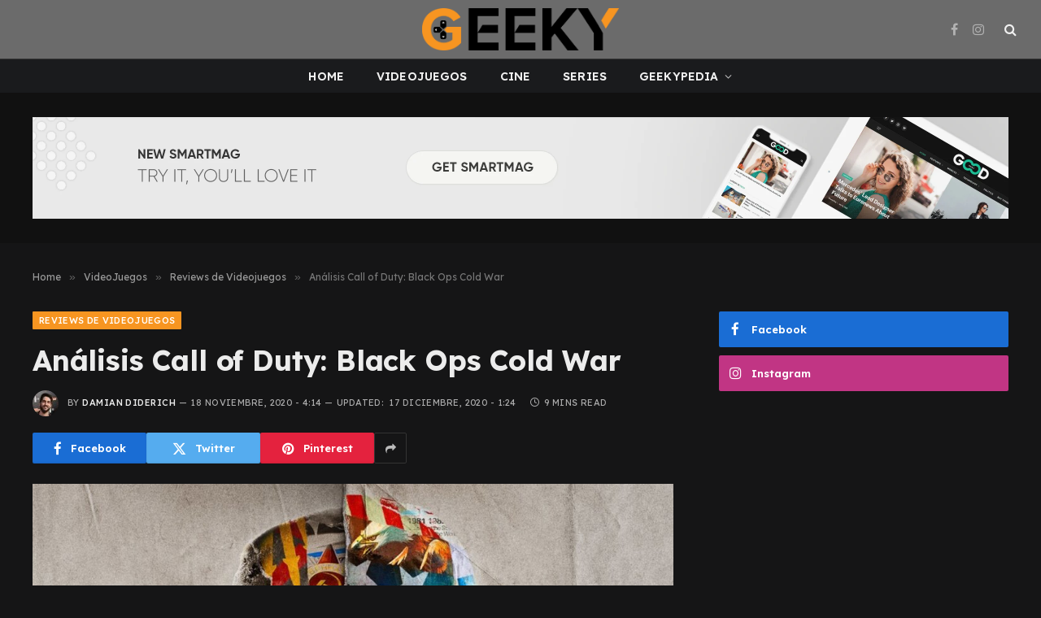

--- FILE ---
content_type: text/html; charset=UTF-8
request_url: https://geeky.com.ar/analisis-call-duty-black-ops-cold-war/
body_size: 21904
content:

<!DOCTYPE html>
<html lang="es-AR" class="s-dark site-s-dark">

<head>

	<meta charset="UTF-8" />
	<meta name="viewport" content="width=device-width, initial-scale=1" />
	<script type="5cfef87343fe0a9a79c54a57-text/javascript">
/* <![CDATA[ */
(()=>{var e={};e.g=function(){if("object"==typeof globalThis)return globalThis;try{return this||new Function("return this")()}catch(e){if("object"==typeof window)return window}}(),function({ampUrl:n,isCustomizePreview:t,isAmpDevMode:r,noampQueryVarName:o,noampQueryVarValue:s,disabledStorageKey:i,mobileUserAgents:a,regexRegex:c}){if("undefined"==typeof sessionStorage)return;const d=new RegExp(c);if(!a.some((e=>{const n=e.match(d);return!(!n||!new RegExp(n[1],n[2]).test(navigator.userAgent))||navigator.userAgent.includes(e)})))return;e.g.addEventListener("DOMContentLoaded",(()=>{const e=document.getElementById("amp-mobile-version-switcher");if(!e)return;e.hidden=!1;const n=e.querySelector("a[href]");n&&n.addEventListener("click",(()=>{sessionStorage.removeItem(i)}))}));const g=r&&["paired-browsing-non-amp","paired-browsing-amp"].includes(window.name);if(sessionStorage.getItem(i)||t||g)return;const u=new URL(location.href),m=new URL(n);m.hash=u.hash,u.searchParams.has(o)&&s===u.searchParams.get(o)?sessionStorage.setItem(i,"1"):m.href!==u.href&&(window.stop(),location.replace(m.href))}({"ampUrl":"https:\/\/geeky.com.ar\/analisis-call-duty-black-ops-cold-war\/?amp=1","noampQueryVarName":"noamp","noampQueryVarValue":"mobile","disabledStorageKey":"amp_mobile_redirect_disabled","mobileUserAgents":["Mobile","Android","Silk\/","Kindle","BlackBerry","Opera Mini","Opera Mobi"],"regexRegex":"^\\\/((?:.|\\n)+)\\\/([i]*)$","isCustomizePreview":false,"isAmpDevMode":false})})();
/* ]]> */
</script>
<meta name='robots' content='index, follow, max-image-preview:large, max-snippet:-1, max-video-preview:-1' />

	<!-- This site is optimized with the Yoast SEO plugin v23.3 - https://yoast.com/wordpress/plugins/seo/ -->
	<title>Análisis Call of Duty: Black Ops Cold War - Geeky</title><link rel="preload" as="image" imagesrcset="https://geeky.com.ar/wp-content/uploads/2020/11/Análisis-Call-of-Duty-Black-Ops-Cold-War-1024x671.jpg 1024w, https://geeky.com.ar/wp-content/uploads/2020/11/Análisis-Call-of-Duty-Black-Ops-Cold-War-300x197.jpg 300w, https://geeky.com.ar/wp-content/uploads/2020/11/Análisis-Call-of-Duty-Black-Ops-Cold-War.jpg 1600w" imagesizes="(max-width: 788px) 100vw, 788px" /><link rel="preload" as="font" href="https://geeky.com.ar/wp-content/themes/smart-mag/css/icons/fonts/ts-icons.woff2?v3.0" type="font/woff2" crossorigin="anonymous" />
	<meta name="description" content="Analizamos al detalle, apartado por apartado, todo lo que nos dejó Call of Duty: Black Ops Cold War, la nueva entrega de Treyarch." />
	<link rel="canonical" href="https://geeky.com.ar/analisis-call-duty-black-ops-cold-war/" />
	<meta property="og:locale" content="es_ES" />
	<meta property="og:type" content="article" />
	<meta property="og:title" content="Análisis Call of Duty: Black Ops Cold War - Geeky" />
	<meta property="og:description" content="Analizamos al detalle, apartado por apartado, todo lo que nos dejó Call of Duty: Black Ops Cold War, la nueva entrega de Treyarch." />
	<meta property="og:url" content="https://geeky.com.ar/analisis-call-duty-black-ops-cold-war/" />
	<meta property="og:site_name" content="Geeky" />
	<meta property="article:publisher" content="https://www.facebook.com/geekyrevista" />
	<meta property="article:published_time" content="2020-11-18T19:14:17+00:00" />
	<meta property="article:modified_time" content="2020-12-17T16:24:10+00:00" />
	<meta property="og:image" content="https://geeky.com.ar/wp-content/uploads/2020/11/Análisis-Call-of-Duty-Black-Ops-Cold-War.jpg" />
	<meta property="og:image:width" content="1600" />
	<meta property="og:image:height" content="1049" />
	<meta property="og:image:type" content="image/jpeg" />
	<meta name="author" content="Damian Diderich" />
	<meta name="twitter:card" content="summary_large_image" />
	<meta name="twitter:label1" content="Escrito por" />
	<meta name="twitter:data1" content="Damian Diderich" />
	<meta name="twitter:label2" content="Tiempo de lectura" />
	<meta name="twitter:data2" content="9 minutos" />
	<script type="application/ld+json" class="yoast-schema-graph">{"@context":"https://schema.org","@graph":[{"@type":"Article","@id":"https://geeky.com.ar/analisis-call-duty-black-ops-cold-war/#article","isPartOf":{"@id":"https://geeky.com.ar/analisis-call-duty-black-ops-cold-war/"},"author":{"name":"Damian Diderich","@id":"https://geeky.com.ar/#/schema/person/e63de33fe1c816049b0bbd2f8ca3c9a2"},"headline":"Análisis Call of Duty: Black Ops Cold War","datePublished":"2020-11-18T19:14:17+00:00","dateModified":"2020-12-17T16:24:10+00:00","mainEntityOfPage":{"@id":"https://geeky.com.ar/analisis-call-duty-black-ops-cold-war/"},"wordCount":1795,"commentCount":0,"publisher":{"@id":"https://geeky.com.ar/#organization"},"image":{"@id":"https://geeky.com.ar/analisis-call-duty-black-ops-cold-war/#primaryimage"},"thumbnailUrl":"https://geeky.com.ar/wp-content/uploads/2020/11/Análisis-Call-of-Duty-Black-Ops-Cold-War.jpg","keywords":["Activision","Call of Duty Black Ops Cold War","Raven Software","review","treyarch"],"articleSection":["Reviews de Videojuegos","VideoJuegos"],"inLanguage":"es-AR","potentialAction":[{"@type":"CommentAction","name":"Comment","target":["https://geeky.com.ar/analisis-call-duty-black-ops-cold-war/#respond"]}]},{"@type":"WebPage","@id":"https://geeky.com.ar/analisis-call-duty-black-ops-cold-war/","url":"https://geeky.com.ar/analisis-call-duty-black-ops-cold-war/","name":"Análisis Call of Duty: Black Ops Cold War - Geeky","isPartOf":{"@id":"https://geeky.com.ar/#website"},"primaryImageOfPage":{"@id":"https://geeky.com.ar/analisis-call-duty-black-ops-cold-war/#primaryimage"},"image":{"@id":"https://geeky.com.ar/analisis-call-duty-black-ops-cold-war/#primaryimage"},"thumbnailUrl":"https://geeky.com.ar/wp-content/uploads/2020/11/Análisis-Call-of-Duty-Black-Ops-Cold-War.jpg","datePublished":"2020-11-18T19:14:17+00:00","dateModified":"2020-12-17T16:24:10+00:00","description":"Analizamos al detalle, apartado por apartado, todo lo que nos dejó Call of Duty: Black Ops Cold War, la nueva entrega de Treyarch.","breadcrumb":{"@id":"https://geeky.com.ar/analisis-call-duty-black-ops-cold-war/#breadcrumb"},"inLanguage":"es-AR","potentialAction":[{"@type":"ReadAction","target":["https://geeky.com.ar/analisis-call-duty-black-ops-cold-war/"]}]},{"@type":"ImageObject","inLanguage":"es-AR","@id":"https://geeky.com.ar/analisis-call-duty-black-ops-cold-war/#primaryimage","url":"https://geeky.com.ar/wp-content/uploads/2020/11/Análisis-Call-of-Duty-Black-Ops-Cold-War.jpg","contentUrl":"https://geeky.com.ar/wp-content/uploads/2020/11/Análisis-Call-of-Duty-Black-Ops-Cold-War.jpg","width":1600,"height":1049,"caption":"Análisis Call of Duty Black Ops Cold War"},{"@type":"BreadcrumbList","@id":"https://geeky.com.ar/analisis-call-duty-black-ops-cold-war/#breadcrumb","itemListElement":[{"@type":"ListItem","position":1,"name":"Portada","item":"https://geeky.com.ar/"},{"@type":"ListItem","position":2,"name":"Análisis Call of Duty: Black Ops Cold War"}]},{"@type":"WebSite","@id":"https://geeky.com.ar/#website","url":"https://geeky.com.ar/","name":"Geeky","description":"","publisher":{"@id":"https://geeky.com.ar/#organization"},"potentialAction":[{"@type":"SearchAction","target":{"@type":"EntryPoint","urlTemplate":"https://geeky.com.ar/?s={search_term_string}"},"query-input":"required name=search_term_string"}],"inLanguage":"es-AR"},{"@type":"Organization","@id":"https://geeky.com.ar/#organization","name":"Geeky","url":"https://geeky.com.ar/","logo":{"@type":"ImageObject","inLanguage":"es-AR","@id":"https://geeky.com.ar/#/schema/logo/image/","url":"https://geeky.com.ar/wp-content/uploads/2024/09/G-ORIGINAL-150PPP-1-1.png","contentUrl":"https://geeky.com.ar/wp-content/uploads/2024/09/G-ORIGINAL-150PPP-1-1.png","width":459,"height":496,"caption":"Geeky"},"image":{"@id":"https://geeky.com.ar/#/schema/logo/image/"},"sameAs":["https://www.facebook.com/geekyrevista","https://instagram.com/geekyrevista/"]},{"@type":"Person","@id":"https://geeky.com.ar/#/schema/person/e63de33fe1c816049b0bbd2f8ca3c9a2","name":"Damian Diderich","image":{"@type":"ImageObject","inLanguage":"es-AR","@id":"https://geeky.com.ar/#/schema/person/image/","url":"https://secure.gravatar.com/avatar/7b0dcb345c7fece29abdd1ef1a88b08b?s=96&d=blank&r=r","contentUrl":"https://secure.gravatar.com/avatar/7b0dcb345c7fece29abdd1ef1a88b08b?s=96&d=blank&r=r","caption":"Damian Diderich"},"description":"Como buen geek de raza, sé que cuando muera voy a respawnear. Esta vida la uso para escribir sobre lo que amo.","url":"https://geeky.com.ar/author/damididerich/"}]}</script>
	<!-- / Yoast SEO plugin. -->


<link rel='dns-prefetch' href='//www.googletagmanager.com' />
<link rel='dns-prefetch' href='//fonts.googleapis.com' />
<link rel="alternate" type="application/rss+xml" title="Geeky &raquo; Feed" href="https://geeky.com.ar/feed/" />
<link rel="alternate" type="application/rss+xml" title="Geeky &raquo; RSS de los comentarios" href="https://geeky.com.ar/comments/feed/" />
<link rel="alternate" type="application/rss+xml" title="Geeky &raquo; Análisis Call of Duty: Black Ops Cold War RSS de los comentarios" href="https://geeky.com.ar/analisis-call-duty-black-ops-cold-war/feed/" />
<script type="5cfef87343fe0a9a79c54a57-text/javascript">
/* <![CDATA[ */
window._wpemojiSettings = {"baseUrl":"https:\/\/s.w.org\/images\/core\/emoji\/15.0.3\/72x72\/","ext":".png","svgUrl":"https:\/\/s.w.org\/images\/core\/emoji\/15.0.3\/svg\/","svgExt":".svg","source":{"concatemoji":"https:\/\/geeky.com.ar\/wp-includes\/js\/wp-emoji-release.min.js?ver=6.6.4"}};
/*! This file is auto-generated */
!function(i,n){var o,s,e;function c(e){try{var t={supportTests:e,timestamp:(new Date).valueOf()};sessionStorage.setItem(o,JSON.stringify(t))}catch(e){}}function p(e,t,n){e.clearRect(0,0,e.canvas.width,e.canvas.height),e.fillText(t,0,0);var t=new Uint32Array(e.getImageData(0,0,e.canvas.width,e.canvas.height).data),r=(e.clearRect(0,0,e.canvas.width,e.canvas.height),e.fillText(n,0,0),new Uint32Array(e.getImageData(0,0,e.canvas.width,e.canvas.height).data));return t.every(function(e,t){return e===r[t]})}function u(e,t,n){switch(t){case"flag":return n(e,"\ud83c\udff3\ufe0f\u200d\u26a7\ufe0f","\ud83c\udff3\ufe0f\u200b\u26a7\ufe0f")?!1:!n(e,"\ud83c\uddfa\ud83c\uddf3","\ud83c\uddfa\u200b\ud83c\uddf3")&&!n(e,"\ud83c\udff4\udb40\udc67\udb40\udc62\udb40\udc65\udb40\udc6e\udb40\udc67\udb40\udc7f","\ud83c\udff4\u200b\udb40\udc67\u200b\udb40\udc62\u200b\udb40\udc65\u200b\udb40\udc6e\u200b\udb40\udc67\u200b\udb40\udc7f");case"emoji":return!n(e,"\ud83d\udc26\u200d\u2b1b","\ud83d\udc26\u200b\u2b1b")}return!1}function f(e,t,n){var r="undefined"!=typeof WorkerGlobalScope&&self instanceof WorkerGlobalScope?new OffscreenCanvas(300,150):i.createElement("canvas"),a=r.getContext("2d",{willReadFrequently:!0}),o=(a.textBaseline="top",a.font="600 32px Arial",{});return e.forEach(function(e){o[e]=t(a,e,n)}),o}function t(e){var t=i.createElement("script");t.src=e,t.defer=!0,i.head.appendChild(t)}"undefined"!=typeof Promise&&(o="wpEmojiSettingsSupports",s=["flag","emoji"],n.supports={everything:!0,everythingExceptFlag:!0},e=new Promise(function(e){i.addEventListener("DOMContentLoaded",e,{once:!0})}),new Promise(function(t){var n=function(){try{var e=JSON.parse(sessionStorage.getItem(o));if("object"==typeof e&&"number"==typeof e.timestamp&&(new Date).valueOf()<e.timestamp+604800&&"object"==typeof e.supportTests)return e.supportTests}catch(e){}return null}();if(!n){if("undefined"!=typeof Worker&&"undefined"!=typeof OffscreenCanvas&&"undefined"!=typeof URL&&URL.createObjectURL&&"undefined"!=typeof Blob)try{var e="postMessage("+f.toString()+"("+[JSON.stringify(s),u.toString(),p.toString()].join(",")+"));",r=new Blob([e],{type:"text/javascript"}),a=new Worker(URL.createObjectURL(r),{name:"wpTestEmojiSupports"});return void(a.onmessage=function(e){c(n=e.data),a.terminate(),t(n)})}catch(e){}c(n=f(s,u,p))}t(n)}).then(function(e){for(var t in e)n.supports[t]=e[t],n.supports.everything=n.supports.everything&&n.supports[t],"flag"!==t&&(n.supports.everythingExceptFlag=n.supports.everythingExceptFlag&&n.supports[t]);n.supports.everythingExceptFlag=n.supports.everythingExceptFlag&&!n.supports.flag,n.DOMReady=!1,n.readyCallback=function(){n.DOMReady=!0}}).then(function(){return e}).then(function(){var e;n.supports.everything||(n.readyCallback(),(e=n.source||{}).concatemoji?t(e.concatemoji):e.wpemoji&&e.twemoji&&(t(e.twemoji),t(e.wpemoji)))}))}((window,document),window._wpemojiSettings);
/* ]]> */
</script>
<link rel='stylesheet' id='sbi_styles-css' href='https://geeky.com.ar/wp-content/plugins/instagram-feed/css/sbi-styles.min.css?ver=6.5.0' type='text/css' media='all' />
<style id='wp-emoji-styles-inline-css' type='text/css'>

	img.wp-smiley, img.emoji {
		display: inline !important;
		border: none !important;
		box-shadow: none !important;
		height: 1em !important;
		width: 1em !important;
		margin: 0 0.07em !important;
		vertical-align: -0.1em !important;
		background: none !important;
		padding: 0 !important;
	}
</style>
<link rel='stylesheet' id='wp-block-library-css' href='https://geeky.com.ar/wp-includes/css/dist/block-library/style.min.css?ver=6.6.4' type='text/css' media='all' />
<style id='classic-theme-styles-inline-css' type='text/css'>
/*! This file is auto-generated */
.wp-block-button__link{color:#fff;background-color:#32373c;border-radius:9999px;box-shadow:none;text-decoration:none;padding:calc(.667em + 2px) calc(1.333em + 2px);font-size:1.125em}.wp-block-file__button{background:#32373c;color:#fff;text-decoration:none}
</style>
<style id='global-styles-inline-css' type='text/css'>
:root{--wp--preset--aspect-ratio--square: 1;--wp--preset--aspect-ratio--4-3: 4/3;--wp--preset--aspect-ratio--3-4: 3/4;--wp--preset--aspect-ratio--3-2: 3/2;--wp--preset--aspect-ratio--2-3: 2/3;--wp--preset--aspect-ratio--16-9: 16/9;--wp--preset--aspect-ratio--9-16: 9/16;--wp--preset--color--black: #000000;--wp--preset--color--cyan-bluish-gray: #abb8c3;--wp--preset--color--white: #ffffff;--wp--preset--color--pale-pink: #f78da7;--wp--preset--color--vivid-red: #cf2e2e;--wp--preset--color--luminous-vivid-orange: #ff6900;--wp--preset--color--luminous-vivid-amber: #fcb900;--wp--preset--color--light-green-cyan: #7bdcb5;--wp--preset--color--vivid-green-cyan: #00d084;--wp--preset--color--pale-cyan-blue: #8ed1fc;--wp--preset--color--vivid-cyan-blue: #0693e3;--wp--preset--color--vivid-purple: #9b51e0;--wp--preset--gradient--vivid-cyan-blue-to-vivid-purple: linear-gradient(135deg,rgba(6,147,227,1) 0%,rgb(155,81,224) 100%);--wp--preset--gradient--light-green-cyan-to-vivid-green-cyan: linear-gradient(135deg,rgb(122,220,180) 0%,rgb(0,208,130) 100%);--wp--preset--gradient--luminous-vivid-amber-to-luminous-vivid-orange: linear-gradient(135deg,rgba(252,185,0,1) 0%,rgba(255,105,0,1) 100%);--wp--preset--gradient--luminous-vivid-orange-to-vivid-red: linear-gradient(135deg,rgba(255,105,0,1) 0%,rgb(207,46,46) 100%);--wp--preset--gradient--very-light-gray-to-cyan-bluish-gray: linear-gradient(135deg,rgb(238,238,238) 0%,rgb(169,184,195) 100%);--wp--preset--gradient--cool-to-warm-spectrum: linear-gradient(135deg,rgb(74,234,220) 0%,rgb(151,120,209) 20%,rgb(207,42,186) 40%,rgb(238,44,130) 60%,rgb(251,105,98) 80%,rgb(254,248,76) 100%);--wp--preset--gradient--blush-light-purple: linear-gradient(135deg,rgb(255,206,236) 0%,rgb(152,150,240) 100%);--wp--preset--gradient--blush-bordeaux: linear-gradient(135deg,rgb(254,205,165) 0%,rgb(254,45,45) 50%,rgb(107,0,62) 100%);--wp--preset--gradient--luminous-dusk: linear-gradient(135deg,rgb(255,203,112) 0%,rgb(199,81,192) 50%,rgb(65,88,208) 100%);--wp--preset--gradient--pale-ocean: linear-gradient(135deg,rgb(255,245,203) 0%,rgb(182,227,212) 50%,rgb(51,167,181) 100%);--wp--preset--gradient--electric-grass: linear-gradient(135deg,rgb(202,248,128) 0%,rgb(113,206,126) 100%);--wp--preset--gradient--midnight: linear-gradient(135deg,rgb(2,3,129) 0%,rgb(40,116,252) 100%);--wp--preset--font-size--small: 13px;--wp--preset--font-size--medium: 20px;--wp--preset--font-size--large: 36px;--wp--preset--font-size--x-large: 42px;--wp--preset--spacing--20: 0.44rem;--wp--preset--spacing--30: 0.67rem;--wp--preset--spacing--40: 1rem;--wp--preset--spacing--50: 1.5rem;--wp--preset--spacing--60: 2.25rem;--wp--preset--spacing--70: 3.38rem;--wp--preset--spacing--80: 5.06rem;--wp--preset--shadow--natural: 6px 6px 9px rgba(0, 0, 0, 0.2);--wp--preset--shadow--deep: 12px 12px 50px rgba(0, 0, 0, 0.4);--wp--preset--shadow--sharp: 6px 6px 0px rgba(0, 0, 0, 0.2);--wp--preset--shadow--outlined: 6px 6px 0px -3px rgba(255, 255, 255, 1), 6px 6px rgba(0, 0, 0, 1);--wp--preset--shadow--crisp: 6px 6px 0px rgba(0, 0, 0, 1);}:where(.is-layout-flex){gap: 0.5em;}:where(.is-layout-grid){gap: 0.5em;}body .is-layout-flex{display: flex;}.is-layout-flex{flex-wrap: wrap;align-items: center;}.is-layout-flex > :is(*, div){margin: 0;}body .is-layout-grid{display: grid;}.is-layout-grid > :is(*, div){margin: 0;}:where(.wp-block-columns.is-layout-flex){gap: 2em;}:where(.wp-block-columns.is-layout-grid){gap: 2em;}:where(.wp-block-post-template.is-layout-flex){gap: 1.25em;}:where(.wp-block-post-template.is-layout-grid){gap: 1.25em;}.has-black-color{color: var(--wp--preset--color--black) !important;}.has-cyan-bluish-gray-color{color: var(--wp--preset--color--cyan-bluish-gray) !important;}.has-white-color{color: var(--wp--preset--color--white) !important;}.has-pale-pink-color{color: var(--wp--preset--color--pale-pink) !important;}.has-vivid-red-color{color: var(--wp--preset--color--vivid-red) !important;}.has-luminous-vivid-orange-color{color: var(--wp--preset--color--luminous-vivid-orange) !important;}.has-luminous-vivid-amber-color{color: var(--wp--preset--color--luminous-vivid-amber) !important;}.has-light-green-cyan-color{color: var(--wp--preset--color--light-green-cyan) !important;}.has-vivid-green-cyan-color{color: var(--wp--preset--color--vivid-green-cyan) !important;}.has-pale-cyan-blue-color{color: var(--wp--preset--color--pale-cyan-blue) !important;}.has-vivid-cyan-blue-color{color: var(--wp--preset--color--vivid-cyan-blue) !important;}.has-vivid-purple-color{color: var(--wp--preset--color--vivid-purple) !important;}.has-black-background-color{background-color: var(--wp--preset--color--black) !important;}.has-cyan-bluish-gray-background-color{background-color: var(--wp--preset--color--cyan-bluish-gray) !important;}.has-white-background-color{background-color: var(--wp--preset--color--white) !important;}.has-pale-pink-background-color{background-color: var(--wp--preset--color--pale-pink) !important;}.has-vivid-red-background-color{background-color: var(--wp--preset--color--vivid-red) !important;}.has-luminous-vivid-orange-background-color{background-color: var(--wp--preset--color--luminous-vivid-orange) !important;}.has-luminous-vivid-amber-background-color{background-color: var(--wp--preset--color--luminous-vivid-amber) !important;}.has-light-green-cyan-background-color{background-color: var(--wp--preset--color--light-green-cyan) !important;}.has-vivid-green-cyan-background-color{background-color: var(--wp--preset--color--vivid-green-cyan) !important;}.has-pale-cyan-blue-background-color{background-color: var(--wp--preset--color--pale-cyan-blue) !important;}.has-vivid-cyan-blue-background-color{background-color: var(--wp--preset--color--vivid-cyan-blue) !important;}.has-vivid-purple-background-color{background-color: var(--wp--preset--color--vivid-purple) !important;}.has-black-border-color{border-color: var(--wp--preset--color--black) !important;}.has-cyan-bluish-gray-border-color{border-color: var(--wp--preset--color--cyan-bluish-gray) !important;}.has-white-border-color{border-color: var(--wp--preset--color--white) !important;}.has-pale-pink-border-color{border-color: var(--wp--preset--color--pale-pink) !important;}.has-vivid-red-border-color{border-color: var(--wp--preset--color--vivid-red) !important;}.has-luminous-vivid-orange-border-color{border-color: var(--wp--preset--color--luminous-vivid-orange) !important;}.has-luminous-vivid-amber-border-color{border-color: var(--wp--preset--color--luminous-vivid-amber) !important;}.has-light-green-cyan-border-color{border-color: var(--wp--preset--color--light-green-cyan) !important;}.has-vivid-green-cyan-border-color{border-color: var(--wp--preset--color--vivid-green-cyan) !important;}.has-pale-cyan-blue-border-color{border-color: var(--wp--preset--color--pale-cyan-blue) !important;}.has-vivid-cyan-blue-border-color{border-color: var(--wp--preset--color--vivid-cyan-blue) !important;}.has-vivid-purple-border-color{border-color: var(--wp--preset--color--vivid-purple) !important;}.has-vivid-cyan-blue-to-vivid-purple-gradient-background{background: var(--wp--preset--gradient--vivid-cyan-blue-to-vivid-purple) !important;}.has-light-green-cyan-to-vivid-green-cyan-gradient-background{background: var(--wp--preset--gradient--light-green-cyan-to-vivid-green-cyan) !important;}.has-luminous-vivid-amber-to-luminous-vivid-orange-gradient-background{background: var(--wp--preset--gradient--luminous-vivid-amber-to-luminous-vivid-orange) !important;}.has-luminous-vivid-orange-to-vivid-red-gradient-background{background: var(--wp--preset--gradient--luminous-vivid-orange-to-vivid-red) !important;}.has-very-light-gray-to-cyan-bluish-gray-gradient-background{background: var(--wp--preset--gradient--very-light-gray-to-cyan-bluish-gray) !important;}.has-cool-to-warm-spectrum-gradient-background{background: var(--wp--preset--gradient--cool-to-warm-spectrum) !important;}.has-blush-light-purple-gradient-background{background: var(--wp--preset--gradient--blush-light-purple) !important;}.has-blush-bordeaux-gradient-background{background: var(--wp--preset--gradient--blush-bordeaux) !important;}.has-luminous-dusk-gradient-background{background: var(--wp--preset--gradient--luminous-dusk) !important;}.has-pale-ocean-gradient-background{background: var(--wp--preset--gradient--pale-ocean) !important;}.has-electric-grass-gradient-background{background: var(--wp--preset--gradient--electric-grass) !important;}.has-midnight-gradient-background{background: var(--wp--preset--gradient--midnight) !important;}.has-small-font-size{font-size: var(--wp--preset--font-size--small) !important;}.has-medium-font-size{font-size: var(--wp--preset--font-size--medium) !important;}.has-large-font-size{font-size: var(--wp--preset--font-size--large) !important;}.has-x-large-font-size{font-size: var(--wp--preset--font-size--x-large) !important;}
:where(.wp-block-post-template.is-layout-flex){gap: 1.25em;}:where(.wp-block-post-template.is-layout-grid){gap: 1.25em;}
:where(.wp-block-columns.is-layout-flex){gap: 2em;}:where(.wp-block-columns.is-layout-grid){gap: 2em;}
:root :where(.wp-block-pullquote){font-size: 1.5em;line-height: 1.6;}
</style>
<link rel='stylesheet' id='bsearch-style-css' href='https://geeky.com.ar/wp-content/plugins/better-search/includes/css/bsearch-styles.min.css?ver=3.3.0' type='text/css' media='all' />
<style id='bsearch-custom-style-inline-css' type='text/css'>

#bsearchform { margin: 20px; padding: 20px; }
#heatmap { margin: 20px; padding: 20px; border: 1px dashed #ccc }
.bsearch_results_page { max-width:90%; margin: 20px; padding: 20px; }
.bsearch_footer { text-align: center; }
.bsearch_highlight { background:#ffc; }
	
</style>
<link rel='stylesheet' id='smartmag-core-css' href='https://geeky.com.ar/wp-content/themes/smart-mag/style.css?ver=10.1.0' type='text/css' media='all' />
<style id='smartmag-core-inline-css' type='text/css'>
:root { --c-main: #f79521;
--c-main-rgb: 247,149,33;
--c-headings: #444444;
--text-font: "Lexend Deca", system-ui, -apple-system, "Segoe UI", Arial, sans-serif;
--body-font: "Lexend Deca", system-ui, -apple-system, "Segoe UI", Arial, sans-serif;
--title-font: "Lexend Deca", system-ui, -apple-system, "Segoe UI", Arial, sans-serif;
--h-font: "Lexend Deca", system-ui, -apple-system, "Segoe UI", Arial, sans-serif;
--text-h-font: var(--h-font);
--title-size-xs: 16px;
--title-size-s: 18px;
--title-size-n: 18px;
--title-size-m: 20px;
--title-fw-bold: 700; }
.smart-head-main .smart-head-mid { --head-h: 72px; }
.s-dark .smart-head-main .smart-head-mid,
.smart-head-main .s-dark.smart-head-mid { background-color: #6b6b6b; }
.smart-head-main .smart-head-bot { --head-h: 42px; background-color: #1a1b1d; border-top-width: 1px; }
.s-dark .smart-head-main .smart-head-bot,
.smart-head-main .s-dark.smart-head-bot { border-top-color: #383838; }
.smart-head-main .smart-head-bot { border-bottom-width: 0px; }
.s-dark .smart-head-main .smart-head-bot,
.smart-head-main .s-dark.smart-head-bot { border-bottom-color: #383838; }
.navigation-main .menu > li > a { font-size: 14px; text-transform: uppercase; letter-spacing: .01em; }
.navigation-main .menu > li li a { font-size: 13px; }
.navigation-main { --nav-items-space: 20px; }
.nav-hov-b .menu > li > a:before { border-width: 3px; }
.s-dark .navigation { --c-nav-blip: #bababa; --c-nav-hov-bg: rgba(239,239,239,0); }
.smart-head-mobile .smart-head-mid { background-color: #6b6b6b; }
.s-dark .smart-head-main .spc-social,
.smart-head-main .s-dark .spc-social { --c-spc-social: #b2b2b2; }
.smart-head-main .spc-social { --spc-social-fs: 16px; --spc-social-space: 5px; }
.smart-head-main .hamburger-icon { --line-weight: 2px; }
.smart-head-main .offcanvas-toggle { --item-mr: 25px; }
.smart-head .ts-button1 { font-weight: bold; line-height: .8; letter-spacing: 0.08em; }
.post-meta .meta-item, .post-meta .text-in { font-size: 11px; text-transform: uppercase; letter-spacing: 0.04em; }
.block-head-c2 .heading { font-size: 21px; letter-spacing: 0.02em; }
.block-head-c2 { --line-weight: 3px; }
.block-head-e2 .heading { font-weight: 600; color: var(--c-main); }
.a-wrap-2:not(._) { margin-top: 0px; }
@media (min-width: 1200px) { .loop-list .post-title { font-size: 22px; } }
@media (min-width: 940px) and (max-width: 1200px) { .navigation-main .menu > li > a { font-size: calc(10px + (14px - 10px) * .7); } }


</style>
<link rel='stylesheet' id='smartmag-magnific-popup-css' href='https://geeky.com.ar/wp-content/themes/smart-mag/css/lightbox.css?ver=10.1.0' type='text/css' media='all' />
<link rel='stylesheet' id='smartmag-icons-css' href='https://geeky.com.ar/wp-content/themes/smart-mag/css/icons/icons.css?ver=10.1.0' type='text/css' media='all' />
<link crossorigin="anonymous" rel='stylesheet' id='smartmag-gfonts-custom-css' href='https://fonts.googleapis.com/css?family=Lexend+Deca%3A400%2C500%2C600%2C700&#038;display=swap' type='text/css' media='all' />
<script type="5cfef87343fe0a9a79c54a57-text/javascript" id="smartmag-lazy-inline-js-after">
/* <![CDATA[ */
/**
 * @copyright ThemeSphere
 * @preserve
 */
var BunyadLazy={};BunyadLazy.load=function(){function a(e,n){var t={};e.dataset.bgset&&e.dataset.sizes?(t.sizes=e.dataset.sizes,t.srcset=e.dataset.bgset):t.src=e.dataset.bgsrc,function(t){var a=t.dataset.ratio;if(0<a){const e=t.parentElement;if(e.classList.contains("media-ratio")){const n=e.style;n.getPropertyValue("--a-ratio")||(n.paddingBottom=100/a+"%")}}}(e);var a,o=document.createElement("img");for(a in o.onload=function(){var t="url('"+(o.currentSrc||o.src)+"')",a=e.style;a.backgroundImage!==t&&requestAnimationFrame(()=>{a.backgroundImage=t,n&&n()}),o.onload=null,o.onerror=null,o=null},o.onerror=o.onload,t)o.setAttribute(a,t[a]);o&&o.complete&&0<o.naturalWidth&&o.onload&&o.onload()}function e(t){t.dataset.loaded||a(t,()=>{document.dispatchEvent(new Event("lazyloaded")),t.dataset.loaded=1})}function n(t){"complete"===document.readyState?t():window.addEventListener("load",t)}return{initEarly:function(){var t,a=()=>{document.querySelectorAll(".img.bg-cover:not(.lazyload)").forEach(e)};"complete"!==document.readyState?(t=setInterval(a,150),n(()=>{a(),clearInterval(t)})):a()},callOnLoad:n,initBgImages:function(t){t&&n(()=>{document.querySelectorAll(".img.bg-cover").forEach(e)})},bgLoad:a}}(),BunyadLazy.load.initEarly();
/* ]]> */
</script>
<script type="5cfef87343fe0a9a79c54a57-text/javascript" src="https://geeky.com.ar/wp-content/plugins/sphere-post-views/assets/js/post-views.js?ver=1.0.1" id="sphere-post-views-js"></script>
<script type="5cfef87343fe0a9a79c54a57-text/javascript" id="sphere-post-views-js-after">
/* <![CDATA[ */
var Sphere_PostViews = {"ajaxUrl":"https:\/\/geeky.com.ar\/wp-admin\/admin-ajax.php?sphere_post_views=1","sampling":0,"samplingRate":10,"repeatCountDelay":0,"postID":81465,"token":"09062a7c1f"}
/* ]]> */
</script>
<script type="5cfef87343fe0a9a79c54a57-text/javascript" src="https://geeky.com.ar/wp-content/plugins/jquery-updater/js/jquery-3.7.1.min.js?ver=3.7.1" id="jquery-core-js"></script>
<script type="5cfef87343fe0a9a79c54a57-text/javascript" src="https://geeky.com.ar/wp-content/plugins/jquery-updater/js/jquery-migrate-3.5.2.min.js?ver=3.5.2" id="jquery-migrate-js"></script>

<!-- Google tag (gtag.js) snippet added by Site Kit -->

<!-- Google Analytics snippet added by Site Kit -->
<script type="5cfef87343fe0a9a79c54a57-text/javascript" src="https://www.googletagmanager.com/gtag/js?id=GT-T9KR8BL" id="google_gtagjs-js" async></script>
<script type="5cfef87343fe0a9a79c54a57-text/javascript" id="google_gtagjs-js-after">
/* <![CDATA[ */
window.dataLayer = window.dataLayer || [];function gtag(){dataLayer.push(arguments);}
gtag("set","linker",{"domains":["geeky.com.ar"]});
gtag("js", new Date());
gtag("set", "developer_id.dZTNiMT", true);
gtag("config", "GT-T9KR8BL");
 window._googlesitekit = window._googlesitekit || {}; window._googlesitekit.throttledEvents = []; window._googlesitekit.gtagEvent = (name, data) => { var key = JSON.stringify( { name, data } ); if ( !! window._googlesitekit.throttledEvents[ key ] ) { return; } window._googlesitekit.throttledEvents[ key ] = true; setTimeout( () => { delete window._googlesitekit.throttledEvents[ key ]; }, 5 ); gtag( "event", name, { ...data, event_source: "site-kit" } ); } 
/* ]]> */
</script>

<!-- End Google tag (gtag.js) snippet added by Site Kit -->
<link rel="https://api.w.org/" href="https://geeky.com.ar/wp-json/" /><link rel="alternate" title="JSON" type="application/json" href="https://geeky.com.ar/wp-json/wp/v2/posts/81465" /><link rel="EditURI" type="application/rsd+xml" title="RSD" href="https://geeky.com.ar/xmlrpc.php?rsd" />
<meta name="generator" content="WordPress 6.6.4" />
<link rel='shortlink' href='https://geeky.com.ar/?p=81465' />
<link rel="alternate" title="oEmbed (JSON)" type="application/json+oembed" href="https://geeky.com.ar/wp-json/oembed/1.0/embed?url=https%3A%2F%2Fgeeky.com.ar%2Fanalisis-call-duty-black-ops-cold-war%2F" />
<link rel="alternate" title="oEmbed (XML)" type="text/xml+oembed" href="https://geeky.com.ar/wp-json/oembed/1.0/embed?url=https%3A%2F%2Fgeeky.com.ar%2Fanalisis-call-duty-black-ops-cold-war%2F&#038;format=xml" />
<meta name="generator" content="Site Kit by Google 1.145.0" /><link rel="alternate" type="text/html" media="only screen and (max-width: 640px)" href="https://geeky.com.ar/analisis-call-duty-black-ops-cold-war/?amp=1">
		<script type="5cfef87343fe0a9a79c54a57-text/javascript">
		var BunyadSchemeKey = 'bunyad-scheme';
		(() => {
			const d = document.documentElement;
			const c = d.classList;
			var scheme = localStorage.getItem(BunyadSchemeKey);
			
			if (scheme) {
				d.dataset.origClass = c;
				scheme === 'dark' ? c.remove('s-light', 'site-s-light') : c.remove('s-dark', 'site-s-dark');
				c.add('site-s-' + scheme, 's-' + scheme);
			}
		})();
		</script>
		<meta name="generator" content="Elementor 3.23.4; features: e_optimized_css_loading, additional_custom_breakpoints, e_lazyload; settings: css_print_method-external, google_font-enabled, font_display-swap">
<meta name="generator" content="Powered by Visual Composer - drag and drop page builder for WordPress."/>
<!--[if lte IE 9]><link rel="stylesheet" type="text/css" href="https://geeky.com.ar/wp-content/plugins/js_composer/assets/css/vc_lte_ie9.min.css" media="screen"><![endif]--><!--[if IE  8]><link rel="stylesheet" type="text/css" href="https://geeky.com.ar/wp-content/plugins/js_composer/assets/css/vc-ie8.min.css" media="screen"><![endif]-->			<style>
				.e-con.e-parent:nth-of-type(n+4):not(.e-lazyloaded):not(.e-no-lazyload),
				.e-con.e-parent:nth-of-type(n+4):not(.e-lazyloaded):not(.e-no-lazyload) * {
					background-image: none !important;
				}
				@media screen and (max-height: 1024px) {
					.e-con.e-parent:nth-of-type(n+3):not(.e-lazyloaded):not(.e-no-lazyload),
					.e-con.e-parent:nth-of-type(n+3):not(.e-lazyloaded):not(.e-no-lazyload) * {
						background-image: none !important;
					}
				}
				@media screen and (max-height: 640px) {
					.e-con.e-parent:nth-of-type(n+2):not(.e-lazyloaded):not(.e-no-lazyload),
					.e-con.e-parent:nth-of-type(n+2):not(.e-lazyloaded):not(.e-no-lazyload) * {
						background-image: none !important;
					}
				}
			</style>
			<link rel="amphtml" href="https://geeky.com.ar/analisis-call-duty-black-ops-cold-war/?amp=1"><style>#amp-mobile-version-switcher{left:0;position:absolute;width:100%;z-index:100}#amp-mobile-version-switcher>a{background-color:#444;border:0;color:#eaeaea;display:block;font-family:-apple-system,BlinkMacSystemFont,Segoe UI,Roboto,Oxygen-Sans,Ubuntu,Cantarell,Helvetica Neue,sans-serif;font-size:16px;font-weight:600;padding:15px 0;text-align:center;-webkit-text-decoration:none;text-decoration:none}#amp-mobile-version-switcher>a:active,#amp-mobile-version-switcher>a:focus,#amp-mobile-version-switcher>a:hover{-webkit-text-decoration:underline;text-decoration:underline}</style><link rel="icon" href="https://geeky.com.ar/wp-content/uploads/2023/03/cropped-g-nueva-32x32.png" sizes="32x32" />
<link rel="icon" href="https://geeky.com.ar/wp-content/uploads/2023/03/cropped-g-nueva-192x192.png" sizes="192x192" />
<link rel="apple-touch-icon" href="https://geeky.com.ar/wp-content/uploads/2023/03/cropped-g-nueva-180x180.png" />
<meta name="msapplication-TileImage" content="https://geeky.com.ar/wp-content/uploads/2023/03/cropped-g-nueva-270x270.png" />
<noscript><style type="text/css"> .wpb_animate_when_almost_visible { opacity: 1; }</style></noscript>

</head>

<body class="post-template-default single single-post postid-81465 single-format-standard right-sidebar post-layout-modern post-cat-29 has-lb has-lb-sm layout-normal wpb-js-composer js-comp-ver-4.11.2.1 vc_responsive elementor-default elementor-kit-96197">



<div class="main-wrap">

	
<div class="off-canvas-backdrop"></div>
<div class="mobile-menu-container off-canvas s-dark hide-menu-lg" id="off-canvas">

	<div class="off-canvas-head">
		<a href="#" class="close">
			<span class="visuallyhidden">Close Menu</span>
			<i class="tsi tsi-times"></i>
		</a>

		<div class="ts-logo">
					</div>
	</div>

	<div class="off-canvas-content">

					<ul class="mobile-menu"></ul>
		
		
		
		<div class="spc-social-block spc-social spc-social-b smart-head-social">
		
			
				<a href="https://www.facebook.com/geekyrevista" class="link service s-facebook" target="_blank" rel="nofollow noopener">
					<i class="icon tsi tsi-facebook"></i>					<span class="visuallyhidden">Facebook</span>
				</a>
									
			
				<a href="https://www.instagram.com/geekyrevista/" class="link service s-instagram" target="_blank" rel="nofollow noopener">
					<i class="icon tsi tsi-instagram"></i>					<span class="visuallyhidden">Instagram</span>
				</a>
									
			
		</div>

		
	</div>

</div>
<div class="smart-head smart-head-a smart-head-main" id="smart-head" data-sticky="auto" data-sticky-type="smart" data-sticky-full>
	
	<div class="smart-head-row smart-head-mid smart-head-row-3 s-dark smart-head-row-full">

		<div class="inner full">

							
				<div class="items items-left empty">
								</div>

							
				<div class="items items-center ">
					<a href="https://geeky.com.ar/" title="Geeky" rel="home" class="logo-link ts-logo logo-is-image">
		<span>
			
				
					<img fetchpriority="high" src="https://geeky.com.ar/wp-content/uploads/2023/03/LOGO-ORIGINAL-300PPP.png" class="logo-image" alt="Geeky" width="4359" height="936"/>
									 
					</span>
	</a>				</div>

							
				<div class="items items-right ">
				
		<div class="spc-social-block spc-social spc-social-a smart-head-social">
		
			
				<a href="https://www.facebook.com/geekyrevista" class="link service s-facebook" target="_blank" rel="nofollow noopener">
					<i class="icon tsi tsi-facebook"></i>					<span class="visuallyhidden">Facebook</span>
				</a>
									
			
				<a href="https://www.instagram.com/geekyrevista/" class="link service s-instagram" target="_blank" rel="nofollow noopener">
					<i class="icon tsi tsi-instagram"></i>					<span class="visuallyhidden">Instagram</span>
				</a>
									
			
		</div>

		

	<a href="#" class="search-icon has-icon-only is-icon" title="Search">
		<i class="tsi tsi-search"></i>
	</a>

				</div>

						
		</div>
	</div>

	
	<div class="smart-head-row smart-head-bot smart-head-row-3 s-dark has-center-nav smart-head-row-full">

		<div class="inner full">

							
				<div class="items items-left empty">
								</div>

							
				<div class="items items-center ">
					<div class="nav-wrap">
		<nav class="navigation navigation-main nav-hov-b">
			<ul id="menu-mainmenu" class="menu"><li id="menu-item-96309" class="menu-item menu-item-type-post_type menu-item-object-page menu-item-home menu-item-96309"><a href="https://geeky.com.ar/">Home</a></li>
<li id="menu-item-96306" class="menu-item menu-item-type-taxonomy menu-item-object-category current-post-ancestor current-menu-parent current-post-parent menu-cat-29 menu-item-96306"><a href="https://geeky.com.ar/videojuegos/review-juegos/">Videojuegos</a></li>
<li id="menu-item-96307" class="menu-item menu-item-type-taxonomy menu-item-object-category menu-cat-23 menu-item-96307"><a href="https://geeky.com.ar/cine/review-cine/">Cine</a></li>
<li id="menu-item-96308" class="menu-item menu-item-type-taxonomy menu-item-object-category menu-cat-31 menu-item-96308"><a href="https://geeky.com.ar/series/review-series/">Series</a></li>
<li id="menu-item-8719" class="menu-item menu-item-type-taxonomy menu-item-object-category menu-item-has-children menu-cat-1349 menu-item-8719"><a href="https://geeky.com.ar/geekypedia/">Geekypedia</a>
<ul class="sub-menu">
	<li id="menu-item-28275" class="menu-item menu-item-type-taxonomy menu-item-object-category menu-cat-3387 menu-item-28275"><a href="https://geeky.com.ar/geekypedia/biografias-de-personajes/">Biografías de personajes</a></li>
	<li id="menu-item-35017" class="menu-item menu-item-type-taxonomy menu-item-object-category menu-cat-4183 menu-item-35017"><a href="https://geeky.com.ar/geekypedia/colecciones/">Colecciones</a></li>
	<li id="menu-item-28300" class="menu-item menu-item-type-taxonomy menu-item-object-category menu-cat-3388 menu-item-28300"><a href="https://geeky.com.ar/geekypedia/entrevistas/">Entrevistas</a></li>
	<li id="menu-item-58626" class="menu-item menu-item-type-taxonomy menu-item-object-category menu-cat-6614 menu-item-58626"><a href="https://geeky.com.ar/geekypedia/eventos/">Eventos</a></li>
	<li id="menu-item-8955" class="menu-item menu-item-type-taxonomy menu-item-object-category menu-cat-1351 menu-item-8955"><a href="https://geeky.com.ar/geekypedia/rankings-listas/">Rankings y Listas</a></li>
</ul>
</li>
</ul>		</nav>
	</div>
				</div>

							
				<div class="items items-right empty">
								</div>

						
		</div>
	</div>

	</div>
<div class="smart-head smart-head-a smart-head-mobile" id="smart-head-mobile" data-sticky="mid" data-sticky-type="smart" data-sticky-full>
	
	<div class="smart-head-row smart-head-mid smart-head-row-3 s-dark smart-head-row-full">

		<div class="inner wrap">

							
				<div class="items items-left ">
				
<button class="offcanvas-toggle has-icon" type="button" aria-label="Menu">
	<span class="hamburger-icon hamburger-icon-a">
		<span class="inner"></span>
	</span>
</button>				</div>

							
				<div class="items items-center ">
					<a href="https://geeky.com.ar/" title="Geeky" rel="home" class="logo-link ts-logo logo-is-image">
		<span>
			
				
					<img fetchpriority="high" src="https://geeky.com.ar/wp-content/uploads/2023/03/LOGO-ORIGINAL-300PPP.png" class="logo-image" alt="Geeky" width="4359" height="936"/>
									 
					</span>
	</a>				</div>

							
				<div class="items items-right ">
				

	<a href="#" class="search-icon has-icon-only is-icon" title="Search">
		<i class="tsi tsi-search"></i>
	</a>

				</div>

						
		</div>
	</div>

	</div><div class="a-wrap a-wrap-base a-wrap-2 a-wrap-bg"> <a href="https://theme-sphere.com/buy/go.php?theme=smartmag" target="_blank">
<img loading="lazy" loading="lazy" src="https://smartmag.theme-sphere.com/gaming/wp-content/uploads/sites/9/2021/02/1200x125-ad-07@2x.jpg" width="1200" height="125" alt="Demo" />
</a></div>
<nav class="breadcrumbs is-full-width breadcrumbs-a" id="breadcrumb"><div class="inner ts-contain "><span><a href="https://geeky.com.ar/"><span>Home</span></a></span><span class="delim">&raquo;</span><span><a href="https://geeky.com.ar/videojuegos/"><span>VideoJuegos</span></a></span><span class="delim">&raquo;</span><span><a href="https://geeky.com.ar/videojuegos/review-juegos/"><span>Reviews de Videojuegos</span></a></span><span class="delim">&raquo;</span><span class="current">Análisis Call of Duty: Black Ops Cold War</span></div></nav>
<div class="main ts-contain cf right-sidebar">
	
		

<div class="ts-row">
	<div class="col-8 main-content s-post-contain">

					<div class="the-post-header s-head-modern s-head-modern-a">
	<div class="post-meta post-meta-a post-meta-left post-meta-single has-below"><div class="post-meta-items meta-above"><span class="meta-item cat-labels">
						
						<a href="https://geeky.com.ar/videojuegos/review-juegos/" class="category term-color-29" rel="category">Reviews de Videojuegos</a>
					</span>
					</div><h1 class="is-title post-title">Análisis Call of Duty: Black Ops Cold War</h1><div class="post-meta-items meta-below has-author-img"><span class="meta-item post-author has-img"><img alt='Damian Diderich' src='https://secure.gravatar.com/avatar/7b0dcb345c7fece29abdd1ef1a88b08b?s=32&#038;d=blank&#038;r=r' srcset='https://secure.gravatar.com/avatar/7b0dcb345c7fece29abdd1ef1a88b08b?s=64&#038;d=blank&#038;r=r 2x' class='avatar avatar-32 photo' height='32' width='32' decoding='async'/><span class="by">By</span> <a href="https://geeky.com.ar/author/damididerich/" title="Entradas de Damian Diderich" rel="author">Damian Diderich</a></span><span class="meta-item date"><time class="post-date" datetime="2020-11-18T16:14:17-03:00">18 noviembre, 2020 - 4:14</time></span><span class="meta-item has-next-icon date-modified"><span class="updated-on">Updated:</span><time class="post-date" datetime="2020-12-17T13:24:10-03:00">17 diciembre, 2020 - 1:24</time></span><span class="meta-item read-time has-icon"><i class="tsi tsi-clock"></i>9 Mins Read</span></div></div>
	<div class="post-share post-share-b spc-social-colors  post-share-b1">

				
		
				
			<a href="https://www.facebook.com/sharer.php?u=https%3A%2F%2Fgeeky.com.ar%2Fanalisis-call-duty-black-ops-cold-war%2F" class="cf service s-facebook service-lg" 
				title="Share on Facebook" target="_blank" rel="nofollow noopener">
				<i class="tsi tsi-facebook"></i>
				<span class="label">Facebook</span>
							</a>
				
				
			<a href="https://twitter.com/intent/tweet?url=https%3A%2F%2Fgeeky.com.ar%2Fanalisis-call-duty-black-ops-cold-war%2F&#038;text=An%C3%A1lisis%20Call%20of%20Duty%3A%20Black%20Ops%20Cold%20War" class="cf service s-twitter service-lg" 
				title="Share on X (Twitter)" target="_blank" rel="nofollow noopener">
				<i class="tsi tsi-twitter"></i>
				<span class="label">Twitter</span>
							</a>
				
				
			<a href="https://pinterest.com/pin/create/button/?url=https%3A%2F%2Fgeeky.com.ar%2Fanalisis-call-duty-black-ops-cold-war%2F&#038;media=https%3A%2F%2Fgeeky.com.ar%2Fwp-content%2Fuploads%2F2020%2F11%2FAn%C3%A1lisis-Call-of-Duty-Black-Ops-Cold-War.jpg&#038;description=An%C3%A1lisis%20Call%20of%20Duty%3A%20Black%20Ops%20Cold%20War" class="cf service s-pinterest service-lg" 
				title="Share on Pinterest" target="_blank" rel="nofollow noopener">
				<i class="tsi tsi-pinterest"></i>
				<span class="label">Pinterest</span>
							</a>
				
				
			<a href="https://www.linkedin.com/shareArticle?mini=true&#038;url=https%3A%2F%2Fgeeky.com.ar%2Fanalisis-call-duty-black-ops-cold-war%2F" class="cf service s-linkedin service-sm" 
				title="Share on LinkedIn" target="_blank" rel="nofollow noopener">
				<i class="tsi tsi-linkedin"></i>
				<span class="label">LinkedIn</span>
							</a>
				
				
			<a href="https://www.tumblr.com/share/link?url=https%3A%2F%2Fgeeky.com.ar%2Fanalisis-call-duty-black-ops-cold-war%2F&#038;name=An%C3%A1lisis%20Call%20of%20Duty%3A%20Black%20Ops%20Cold%20War" class="cf service s-tumblr service-sm" 
				title="Share on Tumblr" target="_blank" rel="nofollow noopener">
				<i class="tsi tsi-tumblr"></i>
				<span class="label">Tumblr</span>
							</a>
				
				
			<a href="/cdn-cgi/l/email-protection#[base64]" class="cf service s-email service-sm" title="Share via Email" target="_blank" rel="nofollow noopener">
				<i class="tsi tsi-envelope-o"></i>
				<span class="label">Email</span>
							</a>
				
		
				
					<a href="#" class="show-more" title="Show More Social Sharing"><i class="tsi tsi-share"></i></a>
		
				
	</div>

	
	
</div>		
					<div class="single-featured">	
	<div class="featured">
				
			<a href="https://geeky.com.ar/wp-content/uploads/2020/11/Análisis-Call-of-Duty-Black-Ops-Cold-War.jpg" class="image-link media-ratio ar-bunyad-main" title="Análisis Call of Duty: Black Ops Cold War"><img width="788" height="515" src="https://geeky.com.ar/wp-content/uploads/2020/11/Análisis-Call-of-Duty-Black-Ops-Cold-War-1024x671.jpg" class="attachment-bunyad-main size-bunyad-main no-lazy skip-lazy wp-post-image" alt="Análisis Call of Duty Black Ops Cold War" sizes="(max-width: 788px) 100vw, 788px" title="Análisis Call of Duty: Black Ops Cold War" decoding="async" srcset="https://geeky.com.ar/wp-content/uploads/2020/11/Análisis-Call-of-Duty-Black-Ops-Cold-War-1024x671.jpg 1024w, https://geeky.com.ar/wp-content/uploads/2020/11/Análisis-Call-of-Duty-Black-Ops-Cold-War-300x197.jpg 300w, https://geeky.com.ar/wp-content/uploads/2020/11/Análisis-Call-of-Duty-Black-Ops-Cold-War.jpg 1600w" /></a>		
						
			</div>

	</div>
		
		<div class="the-post s-post-modern">

			<article id="post-81465" class="post-81465 post type-post status-publish format-standard has-post-thumbnail category-review-juegos category-videojuegos tag-activision tag-call-of-duty-black-ops-cold-war tag-raven-software tag-review tag-treyarch">
				
<div class="post-content-wrap has-share-float">
						<div class="post-share-float share-float-a is-hidden spc-social-colors spc-social-colored">
	<div class="inner">
					<span class="share-text">Share</span>
		
		<div class="services">
					
				
			<a href="https://www.facebook.com/sharer.php?u=https%3A%2F%2Fgeeky.com.ar%2Fanalisis-call-duty-black-ops-cold-war%2F" class="cf service s-facebook" target="_blank" title="Facebook" rel="nofollow noopener">
				<i class="tsi tsi-facebook"></i>
				<span class="label">Facebook</span>

							</a>
				
				
			<a href="https://twitter.com/intent/tweet?url=https%3A%2F%2Fgeeky.com.ar%2Fanalisis-call-duty-black-ops-cold-war%2F&text=An%C3%A1lisis%20Call%20of%20Duty%3A%20Black%20Ops%20Cold%20War" class="cf service s-twitter" target="_blank" title="Twitter" rel="nofollow noopener">
				<i class="tsi tsi-twitter"></i>
				<span class="label">Twitter</span>

							</a>
				
				
			<a href="https://www.linkedin.com/shareArticle?mini=true&url=https%3A%2F%2Fgeeky.com.ar%2Fanalisis-call-duty-black-ops-cold-war%2F" class="cf service s-linkedin" target="_blank" title="LinkedIn" rel="nofollow noopener">
				<i class="tsi tsi-linkedin"></i>
				<span class="label">LinkedIn</span>

							</a>
				
				
			<a href="https://pinterest.com/pin/create/button/?url=https%3A%2F%2Fgeeky.com.ar%2Fanalisis-call-duty-black-ops-cold-war%2F&media=https%3A%2F%2Fgeeky.com.ar%2Fwp-content%2Fuploads%2F2020%2F11%2FAn%C3%A1lisis-Call-of-Duty-Black-Ops-Cold-War.jpg&description=An%C3%A1lisis%20Call%20of%20Duty%3A%20Black%20Ops%20Cold%20War" class="cf service s-pinterest" target="_blank" title="Pinterest" rel="nofollow noopener">
				<i class="tsi tsi-pinterest-p"></i>
				<span class="label">Pinterest</span>

							</a>
				
				
			<a href="/cdn-cgi/l/email-protection#[base64]" class="cf service s-email" target="_blank" title="Email" rel="nofollow noopener">
				<i class="tsi tsi-envelope-o"></i>
				<span class="label">Email</span>

							</a>
				
		
					
		</div>
	</div>		
</div>
			
	<div class="post-content cf entry-content content-spacious">

		
				
		<h2>Viajamos a la Guerra Fría para una nueva entrega de la saga bélica, a la que se le nota la falta de horno, pero que aún así mantiene la efectividad de la marca.</h2>
<p style="text-align: justify;">Este año le tocaría a Sledgehammer Games, pero por algunos problemas de ideas Treyarch y Raven Software acudieron al llamado desesperado de Activision para tener lista la correspondiente entrega anual de la veterana saga bélica. En este caso toca <strong>Call of Duty: Black Ops Cold War</strong>, una continuación directa de la saga Black Ops que mantiene la esencia del estudio que le dio vida, escasea en contenido en algunos de sus apartados y aún así consigue tener este componente adictivo que hace que sea una de las franquicias más vendidas de la historia de la industria de los videojuegos.</p>
<p style="text-align: justify;"><a href="https://geeky.com.ar/wp-content/uploads/2020/11/Análisis-Call-of-Duty-Black-Ops-Cold-War-3.jpg"><img decoding="async" class="alignnone size-large wp-image-81469" src="https://geeky.com.ar/wp-content/uploads/2020/11/Análisis-Call-of-Duty-Black-Ops-Cold-War-3-1024x576.jpg" alt="Análisis Call of Duty Black Ops Cold War geeky" width="770" height="433" srcset="https://geeky.com.ar/wp-content/uploads/2020/11/Análisis-Call-of-Duty-Black-Ops-Cold-War-3-1024x576.jpg 1024w, https://geeky.com.ar/wp-content/uploads/2020/11/Análisis-Call-of-Duty-Black-Ops-Cold-War-3-300x169.jpg 300w, https://geeky.com.ar/wp-content/uploads/2020/11/Análisis-Call-of-Duty-Black-Ops-Cold-War-3.jpg 1920w" sizes="(max-width: 770px) 100vw, 770px" /></a></p>
<h3 style="text-align: justify;"><strong>Duelo de espías &#8211; Campaña</strong></h3>
<p style="text-align: justify;">Como corresponde y lo amerita una entrega con tantas vertientes, vamos apartado por apartado y comenzamos por la campaña; una campaña que regresa a la saga Black Ops después de una cuarta entrega que había generado mucha polémica por prescindir de esta. <strong>Call of Duty: Black Ops Cold War</strong> se sitúa como una secuela directa del título lanzado en 2010 y nos pone a perseguir a un espía ruso que se hizo con la fórmula de un arma nuclear estadounidense y, como pueden imaginar, no tiene pensado usarla para hacer el bien. Sin ser demasiado profunda ni innovadora, <strong>la historia sabe hacer lo suficiente como para atraparnos hasta el final</strong>, animándose incluso a algunos giros de tuerca más que interesantes, y aprovecha al máximo sus personajes, muchos de ellos viejos y queridos conocidos por los seguidores de esta subsaga.</p>
<p style="text-align: justify;"><a href="https://geeky.com.ar/wp-content/uploads/2020/11/Análisis-Call-of-Duty-Black-Ops-Cold-War-2.jpg"><img loading="lazy" decoding="async" class="alignnone size-large wp-image-81468" src="https://geeky.com.ar/wp-content/uploads/2020/11/Análisis-Call-of-Duty-Black-Ops-Cold-War-2-1024x576.jpg" alt="Análisis Call of Duty Black Ops Cold War campaña" width="770" height="433" srcset="https://geeky.com.ar/wp-content/uploads/2020/11/Análisis-Call-of-Duty-Black-Ops-Cold-War-2-1024x576.jpg 1024w, https://geeky.com.ar/wp-content/uploads/2020/11/Análisis-Call-of-Duty-Black-Ops-Cold-War-2-300x169.jpg 300w, https://geeky.com.ar/wp-content/uploads/2020/11/Análisis-Call-of-Duty-Black-Ops-Cold-War-2.jpg 1920w" sizes="(max-width: 770px) 100vw, 770px" /></a></p>
<p style="text-align: justify;">Pese a durar un máximo de cinco horas, la campaña de esta nueva entrega<strong> tiene varios detalles interesantes que pueden servir como punto de partida</strong> para que la cosa vaya a más en futuras continuaciones. El hecho de que uno de los personajes controlables sea, en parte, creado por nosotros nos ha parecido más que interesante y más aún cuando vemos cómo esto repercute en el relato. La toma de decisiones también es algo que toma poder, no solo por cómo pueden cambiar los caminos sino también por dar lugar a la rejugabilidad, por un final que realmente puede variar según lo que elijamos. Esto también da mayor profundidad a los diálogos, en los que la mayoría de las veces somos meros espectadores, pero aún así nos sentimos participes debido a que se desencadenan de nuestras acciones.</p>
<p style="text-align: justify;"><a href="https://geeky.com.ar/wp-content/uploads/2020/11/Análisis-Call-of-Duty-Black-Ops-Cold-War-6.jpg"><img loading="lazy" decoding="async" class="alignnone size-large wp-image-81472" src="https://geeky.com.ar/wp-content/uploads/2020/11/Análisis-Call-of-Duty-Black-Ops-Cold-War-6-1024x576.jpg" alt="Análisis Call of Duty Black Ops Cold War review" width="770" height="433" srcset="https://geeky.com.ar/wp-content/uploads/2020/11/Análisis-Call-of-Duty-Black-Ops-Cold-War-6-1024x576.jpg 1024w, https://geeky.com.ar/wp-content/uploads/2020/11/Análisis-Call-of-Duty-Black-Ops-Cold-War-6-300x169.jpg 300w, https://geeky.com.ar/wp-content/uploads/2020/11/Análisis-Call-of-Duty-Black-Ops-Cold-War-6.jpg 1920w" sizes="(max-width: 770px) 100vw, 770px" /></a></p>
<p style="text-align: justify;">En lo que al gameplay refiere, la campaña de <strong>Call of Duty: Black Ops Cold War</strong> repite la fórmula que caracteriza a la franquicia, mezclando acción y sigilo casi a partes iguales. Eso sí, <strong>las secuencias de sigilo tienen una cuota de profundidad extra</strong> cuando se formulan como una especie de puzzles en los que debemos elegir el mejor camino para no alertar al enemigo. En cuanto a la acción la cosa también marcha sobre ruedas, con varias escenas espectaculares que nos permiten dejar de lado ese final exagerado y precipitado, que parece ser consecuencia de un desarrollo apurado por los tiempos impuestos por Activision.</p>
<h3 style="text-align: justify;"><strong>Lluvia de balas &#8211; Multijugador</strong></h3>
<p style="text-align: justify;">He aquí el apartado por excelencia de la saga bélica iniciada por Activision allá por el 2003. El que merece mayor atención y el que cautiva a más cantidad de jugadores que pueden seguir lanzándose a partidas incluso a más de una década del lanzamiento de un título (si no nos creen pongan a prueba al primer Black Ops). Y para muchos justamente Treyarch es el mejor estudio a la hora de ejecutar esta vertiente y <strong>Call of Duty: Black Ops Cold War</strong> puede servir perfecto para darles la razón. Porque sí, <strong>su multijugador es frenético, variado y completamente adictivo</strong>.</p>
<p style="text-align: justify;"><a href="https://geeky.com.ar/wp-content/uploads/2020/11/Análisis-Call-of-Duty-Black-Ops-Cold-War-1.jpg"><img loading="lazy" decoding="async" class="alignnone size-large wp-image-81467" src="https://geeky.com.ar/wp-content/uploads/2020/11/Análisis-Call-of-Duty-Black-Ops-Cold-War-1-1024x576.jpg" alt="Análisis Call of Duty Black Ops Cold War multijugador" width="770" height="433" srcset="https://geeky.com.ar/wp-content/uploads/2020/11/Análisis-Call-of-Duty-Black-Ops-Cold-War-1-1024x576.jpg 1024w, https://geeky.com.ar/wp-content/uploads/2020/11/Análisis-Call-of-Duty-Black-Ops-Cold-War-1-300x169.jpg 300w, https://geeky.com.ar/wp-content/uploads/2020/11/Análisis-Call-of-Duty-Black-Ops-Cold-War-1.jpg 1920w" sizes="(max-width: 770px) 100vw, 770px" /></a></p>
<p style="text-align: justify;">Repetimos lo mismo que en cada análisis de las diferentes entregas de esta saga, en lo que a <em>gunplay</em> se refiere la experiencia del estudio se nota en cada bala disparada. <strong>Los tiroteos son simplemente excepcionales</strong>, con partidas rápidas en las que podremos surcar los diferentes mapas en cuestión de segundos intentando dar caza a todo aquel que se interponga en nuestro camino. El armamento en sí también ayuda en una fórmula que parece no tener flaquezas, con un buen equilibrio entre todos los modelos de armas que, quizás, comienzan a sentirse demasiado similares a entregas anteriores, pese a que su amplio abanico de personalización de mucha variedad al asunto.</p>
<p style="text-align: justify;">En lo que a los<strong> mapas</strong> se refiere, componente fundamental de esta fórmula a la que tanto alabamos, todos los que están funcionan bien y queda claro que esto es algo que también se le da bien a Treyarch. Los modelos de tres caminos que facilitan los enfrentamientos directos en el centro y ofrecen algunos recovecos -los justos para evitar a los <em>campers</em>&#8211; para quien quiera avanzar de una forma un poco más estratégica. Eso sí, en estos escenarios vuelve a notarse que a <strong>Call of Duty: Black Ops Cold War</strong> le faltaron algunos meses más de horno, ya que<strong> son pocos</strong>, muchos menos de los que hemos tenido de lanzamiento en las entregas anteriores.</p>
<p style="text-align: justify;"><a href="https://geeky.com.ar/wp-content/uploads/2020/11/Análisis-Call-of-Duty-Black-Ops-Cold-War-5.jpg"><img loading="lazy" decoding="async" class="alignnone size-large wp-image-81471" src="https://geeky.com.ar/wp-content/uploads/2020/11/Análisis-Call-of-Duty-Black-Ops-Cold-War-5-1024x576.jpg" alt="Análisis Call of Duty Black Ops Cold War armas" width="770" height="433" srcset="https://geeky.com.ar/wp-content/uploads/2020/11/Análisis-Call-of-Duty-Black-Ops-Cold-War-5-1024x576.jpg 1024w, https://geeky.com.ar/wp-content/uploads/2020/11/Análisis-Call-of-Duty-Black-Ops-Cold-War-5-300x169.jpg 300w, https://geeky.com.ar/wp-content/uploads/2020/11/Análisis-Call-of-Duty-Black-Ops-Cold-War-5.jpg 1920w" sizes="(max-width: 770px) 100vw, 770px" /></a></p>
<p style="text-align: justify;">En cuanto a los <strong>modos de juego</strong>, tenemos todo los clásicos que ya son sello de la franquicia desde hace años, como Duelo por Equipos, Todos Contra Todos, Buscar y Destruir, Dominio o Punto Caliente, cada uno tan entretenido como el anterior. Además suma tres modalidades -Bomba Sucia, Escolta de VIP y Armas Combinadas- que se desarrollan en mapas mucho más grandes e incluyen vehículos, tomando ciertos rasgos de la fórmula Battlefield y otros tantos del apartado battle royale, los cuales están más que bien, realmente son muy entretenidos y dan cierta frescura, pero que<strong> tampoco terminan siendo todo lo innovadores</strong> que una saga tan veterana necesita a estas alturas.</p>
<p style="text-align: justify;">Para cerrar el apartado mutijugador nos gustaría mencionar dos partes que lo merecen y van de la mano. La primera son todos esos elementos que hacen de <strong>esta experiencia online un adicción completa</strong>: además de lo divertidos y frenéticos que son sus modos, siempre hay un buen puñado de elementos cosméticos a desbloquear que nos invitan a seguir. Pero por otro lado está la antítesis, esa decisión de Activision que a parte del público puede alejarla de las largas maratones de juego:<strong> el SBMM</strong> o búsqueda por habilidad, que transforma el <em>matchmaking</em> de las partidas casuales como si fuesen competitivas. Es cierto que es menos agresivo que en Modern Warfare, pero sigue estando ahí y es una elección que no nos parece acertada.</p>
<h3 style="text-align: justify;"><strong>Experimentos nazis &#8211; Modo Zombies</strong></h3>
<p style="text-align: justify;">Están quienes llegan a la saga por su campaña, otros por el multijugador y un porcentaje no mucho menor que lo hace por el Modo Zombies. A Treyarch lo han llamado muchas veces el padre de los zombis de Call of Duty y aunque no sean ellos los que los crearon, sí que han sido los que más jugo le han sacado a este apartado a lo largo de los años. Con la entrega de este año <strong>vuelven a demostrar porqué son tan buenos haciéndolo</strong>, manteniendo las bases de todo lo que hemos visto en sus últimas entregas pero agregándole ciertas novedades que nos invitan a dedicarle un buen puñado de horas entre risas y sustos.</p>
<p style="text-align: justify;"><a href="https://geeky.com.ar/wp-content/uploads/2020/11/Análisis-Call-of-Duty-Black-Ops-Cold-War-4.jpg"><img loading="lazy" decoding="async" class="alignnone size-large wp-image-81470" src="https://geeky.com.ar/wp-content/uploads/2020/11/Análisis-Call-of-Duty-Black-Ops-Cold-War-4-1024x576.jpg" alt="Análisis Call of Duty Black Ops Cold War modo zombies" width="770" height="433" srcset="https://geeky.com.ar/wp-content/uploads/2020/11/Análisis-Call-of-Duty-Black-Ops-Cold-War-4-1024x576.jpg 1024w, https://geeky.com.ar/wp-content/uploads/2020/11/Análisis-Call-of-Duty-Black-Ops-Cold-War-4-300x169.jpg 300w, https://geeky.com.ar/wp-content/uploads/2020/11/Análisis-Call-of-Duty-Black-Ops-Cold-War-4.jpg 1920w" sizes="(max-width: 770px) 100vw, 770px" /></a></p>
<p style="text-align: justify;">Lo que nos ha gustado mucho es como <strong>Call of Duty: Black Ops Cold War</strong> se toma en serio lo de agregarle una cuota de historia a la modalidad, mientras que a la hora de llevarnos a la acción lo que se nos cuenta tiene coherencia. En principio tenemos un mapa, un búnker, en el que podemos jugar dos tipos de partidas diferentes fijas y otra que va rotando semana a semana. Los muertos vivientes vuelven a ser tan desafiantes como siempre, con <em>easters eggs</em> repartidos por acá y allá invitándonos a descubrirlos todos, más<strong> esa mezcla entre frenetismo, humor y terror</strong> que sienta tan bien cuando queremos pasarla excelente en cooperativo con amigos.</p>
<h3 style="text-align: justify;"><strong>Apartado técnico</strong></h3>
<p style="text-align: justify;">Si hay algo que termina de cerrar la idea de que a <strong>Call of Duty: Black Ops Cold War</strong> le faltaron unos meses de horno es su apartado técnico. Es que el juego de Treyarch y Raven Software claramente <strong>presenta un paso hacia atrás, técnicamente hablando</strong>, respecto a la última entrega de Modern Warfare. A nivel gráfico sigue luciendo bien gracias al nuevo motor gráfico de la franquicia, pero en los detalles, en las texturas, en el acabado de los diseños se nota que no termina de ser un productor del todo redondo.</p>
<p style="text-align: justify;"><a href="https://geeky.com.ar/wp-content/uploads/2020/11/Análisis-Call-of-Duty-Black-Ops-Cold-War-7.jpg"><img loading="lazy" decoding="async" class="alignnone size-large wp-image-81473" src="https://geeky.com.ar/wp-content/uploads/2020/11/Análisis-Call-of-Duty-Black-Ops-Cold-War-7-1024x576.jpg" alt="Análisis Call of Duty Black Ops Cold War modos" width="770" height="433" srcset="https://geeky.com.ar/wp-content/uploads/2020/11/Análisis-Call-of-Duty-Black-Ops-Cold-War-7-1024x576.jpg 1024w, https://geeky.com.ar/wp-content/uploads/2020/11/Análisis-Call-of-Duty-Black-Ops-Cold-War-7-300x169.jpg 300w, https://geeky.com.ar/wp-content/uploads/2020/11/Análisis-Call-of-Duty-Black-Ops-Cold-War-7.jpg 1920w" sizes="(max-width: 770px) 100vw, 770px" /></a></p>
<p style="text-align: justify;">A nivel sonoro la cosa sigue por el mismo camino, no está para nada mal e incluso en ciertos aspectos sí evolucionó respecto al título de Infinity Ward, pero no termina de ser todo lo espectacular que esperábamos, incluyendo una banda sonora que está bien pero se mantiene lejos de la epicidad a la que la saga nos acostumbró. <strong>Lo peor probablemente sean las animaciones</strong>, que tampoco lapidan al juego, pero que le dan ese aire de poco trabajo que le queda demasiado mal a un estudio que, sabemos, sabe hacer las cosas muchísimo mejor.</p>
<h3 style="text-align: justify;"><strong>Call of Duty: Black Ops Cold War, el veredicto final</strong></h3>
<p style="text-align: justify;">Por los apuros debido a conflictos internos, la nueva entrega de Treyarch y Raven Software puede ser un paso atrás en muchos aspectos respecto a lo que fue el último Modern Warfare. Aún así tiene todos esos condimentos que los amantes de la franquicia y, sobre todo, de la subsaga Black Ops aman y a los que serán fieles hasta el final de los tiempos de una marca que necesita comenzar a salir un poco más del molde.</p>
<p style="text-align: justify;">Pese a esto, <strong>Call of Duty: Black Ops Cold War</strong> nos ha resultado una entrega más satisfactoria que la desarrollada por Infinity Ward en muchos sentidos. Aunque se note la falta de horno sobre todo por la escases de cierto contenido, su campaña está bien, sus zombis también y su multijugador nos regala esas frenéticas, divertidas e increíblemente adictivas partidas con las que podremos pasar decenas (por no decir centenas) de horas en medio de la Guerra Fría.</p>

				
		
		
		
	</div>
</div>
	
	<div class="the-post-tags"><a href="https://geeky.com.ar/tag/activision/" rel="tag">Activision</a> <a href="https://geeky.com.ar/tag/call-of-duty-black-ops-cold-war/" rel="tag">Call of Duty Black Ops Cold War</a> <a href="https://geeky.com.ar/tag/raven-software/" rel="tag">Raven Software</a> <a href="https://geeky.com.ar/tag/review/" rel="tag">review</a> <a href="https://geeky.com.ar/tag/treyarch/" rel="tag">treyarch</a></div>
			</article>

			
	
	<div class="post-share-bot">
		<span class="info">Share.</span>
		
		<span class="share-links spc-social spc-social-colors spc-social-bg">

			
			
				<a href="https://www.facebook.com/sharer.php?u=https%3A%2F%2Fgeeky.com.ar%2Fanalisis-call-duty-black-ops-cold-war%2F" class="service s-facebook tsi tsi-facebook" 
					title="Share on Facebook" target="_blank" rel="nofollow noopener">
					<span class="visuallyhidden">Facebook</span>

									</a>
					
			
				<a href="https://twitter.com/intent/tweet?url=https%3A%2F%2Fgeeky.com.ar%2Fanalisis-call-duty-black-ops-cold-war%2F&#038;text=An%C3%A1lisis%20Call%20of%20Duty%3A%20Black%20Ops%20Cold%20War" class="service s-twitter tsi tsi-twitter" 
					title="Share on X (Twitter)" target="_blank" rel="nofollow noopener">
					<span class="visuallyhidden">Twitter</span>

									</a>
					
			
				<a href="https://pinterest.com/pin/create/button/?url=https%3A%2F%2Fgeeky.com.ar%2Fanalisis-call-duty-black-ops-cold-war%2F&#038;media=https%3A%2F%2Fgeeky.com.ar%2Fwp-content%2Fuploads%2F2020%2F11%2FAn%C3%A1lisis-Call-of-Duty-Black-Ops-Cold-War.jpg&#038;description=An%C3%A1lisis%20Call%20of%20Duty%3A%20Black%20Ops%20Cold%20War" class="service s-pinterest tsi tsi-pinterest" 
					title="Share on Pinterest" target="_blank" rel="nofollow noopener">
					<span class="visuallyhidden">Pinterest</span>

									</a>
					
			
				<a href="https://www.linkedin.com/shareArticle?mini=true&#038;url=https%3A%2F%2Fgeeky.com.ar%2Fanalisis-call-duty-black-ops-cold-war%2F" class="service s-linkedin tsi tsi-linkedin" 
					title="Share on LinkedIn" target="_blank" rel="nofollow noopener">
					<span class="visuallyhidden">LinkedIn</span>

									</a>
					
			
				<a href="https://www.tumblr.com/share/link?url=https%3A%2F%2Fgeeky.com.ar%2Fanalisis-call-duty-black-ops-cold-war%2F&#038;name=An%C3%A1lisis%20Call%20of%20Duty%3A%20Black%20Ops%20Cold%20War" class="service s-tumblr tsi tsi-tumblr" 
					title="Share on Tumblr" target="_blank" rel="nofollow noopener">
					<span class="visuallyhidden">Tumblr</span>

									</a>
					
			
				<a href="/cdn-cgi/l/email-protection#[base64]" class="service s-email tsi tsi-envelope-o" title="Share via Email" target="_blank" rel="nofollow noopener">
					<span class="visuallyhidden">Email</span>

									</a>
					
			
			
		</span>
	</div>
	



	<div class="author-box">
		<section class="author-info">

	<img alt='' src='https://secure.gravatar.com/avatar/7b0dcb345c7fece29abdd1ef1a88b08b?s=95&#038;d=blank&#038;r=r' srcset='https://secure.gravatar.com/avatar/7b0dcb345c7fece29abdd1ef1a88b08b?s=190&#038;d=blank&#038;r=r 2x' class='avatar avatar-95 photo' height='95' width='95' decoding='async'/>	
	<div class="description">
		<a href="https://geeky.com.ar/author/damididerich/" title="Entradas de Damian Diderich" rel="author">Damian Diderich</a>		
		<ul class="social-icons">
				</ul>
		
		<p class="bio">Como buen geek de raza, sé que cuando muera voy a respawnear. Esta vida la uso para escribir sobre lo que amo.</p>
	</div>
	
</section>	</div>


	<section class="related-posts">
							
							
				<div class="block-head block-head-ac block-head-c is-left">

					<h4 class="heading">Related <span class="color">Posts</span></h4>					
									</div>
				
			
				<section class="block-wrap block-grid mb-none" data-id="1">

				
			<div class="block-content">
					
	<div class="loop loop-grid loop-grid-sm grid grid-2 md:grid-2 xs:grid-1">

					
<article class="l-post grid-post grid-sm-post">

	
			<div class="media">

		
			<a href="https://geeky.com.ar/analisis-metroid-prime-4-beyond-la-permanencia-del-bastion-fps-de-nintendo/" class="image-link media-ratio ratio-16-9" title="Análisis Metroid Prime 4: Beyond, la permanencia del bastión FPS de Nintendo"><span data-bgsrc="https://geeky.com.ar/wp-content/uploads/2025/12/1bcf06d845f9027b4330e8d07658845a2fe3d66882bdaeb70325aeb35c54f1c9-450x253.jpg" class="img bg-cover wp-post-image attachment-bunyad-medium size-bunyad-medium lazyload" data-bgset="https://geeky.com.ar/wp-content/uploads/2025/12/1bcf06d845f9027b4330e8d07658845a2fe3d66882bdaeb70325aeb35c54f1c9-450x253.jpg 450w, https://geeky.com.ar/wp-content/uploads/2025/12/1bcf06d845f9027b4330e8d07658845a2fe3d66882bdaeb70325aeb35c54f1c9-300x169.jpg 300w, https://geeky.com.ar/wp-content/uploads/2025/12/1bcf06d845f9027b4330e8d07658845a2fe3d66882bdaeb70325aeb35c54f1c9-1024x576.jpg 1024w, https://geeky.com.ar/wp-content/uploads/2025/12/1bcf06d845f9027b4330e8d07658845a2fe3d66882bdaeb70325aeb35c54f1c9-768x432.jpg 768w, https://geeky.com.ar/wp-content/uploads/2025/12/1bcf06d845f9027b4330e8d07658845a2fe3d66882bdaeb70325aeb35c54f1c9-150x84.jpg 150w, https://geeky.com.ar/wp-content/uploads/2025/12/1bcf06d845f9027b4330e8d07658845a2fe3d66882bdaeb70325aeb35c54f1c9-1200x675.jpg 1200w, https://geeky.com.ar/wp-content/uploads/2025/12/1bcf06d845f9027b4330e8d07658845a2fe3d66882bdaeb70325aeb35c54f1c9.jpg 1350w" data-sizes="(max-width: 377px) 100vw, 377px"></span></a>			
			
			<div class="review review-radial c-overlay"><svg class="progress-radial" height="44" width="44"><circle fill="transparent" stroke-dasharray="128.80529879718 128.80529879718"  stroke-width="3" r="20.5" cx="22" cy="22" class="circle" /> <circle fill="transparent" stroke-dasharray="128.80529879718 128.80529879718" style="stroke-dashoffset:25.761059759436" stroke-width="3" r="20.5" cx="22" cy="22" class="progress" /></svg> <span class="counter points">8</span></div>
			
		
		</div>
	

	
		<div class="content">

			<div class="post-meta post-meta-a has-below"><h2 class="is-title post-title"><a href="https://geeky.com.ar/analisis-metroid-prime-4-beyond-la-permanencia-del-bastion-fps-de-nintendo/">Análisis Metroid Prime 4: Beyond, la permanencia del bastión FPS de Nintendo</a></h2><div class="post-meta-items meta-below"><span class="meta-item date"><span class="date-link"><time class="post-date" datetime="2025-12-16T16:55:18-03:00">16 diciembre, 2025 - 4:55</time></span></span></div></div>			
			
			
		</div>

	
</article>					
<article class="l-post grid-post grid-sm-post">

	
			<div class="media">

		
			<a href="https://geeky.com.ar/analisis-kirby-air-riders-la-revancha-aerodinamica-de-la-bola-rosada/" class="image-link media-ratio ratio-16-9" title="Análisis Kirby Air Riders, la revancha aerodinámica de la bola rosada"><span data-bgsrc="https://geeky.com.ar/wp-content/uploads/2025/11/16x9_NSwitch2_KirbyAirRiders_02-450x253.jpg" class="img bg-cover wp-post-image attachment-bunyad-medium size-bunyad-medium lazyload" data-bgset="https://geeky.com.ar/wp-content/uploads/2025/11/16x9_NSwitch2_KirbyAirRiders_02-450x253.jpg 450w, https://geeky.com.ar/wp-content/uploads/2025/11/16x9_NSwitch2_KirbyAirRiders_02-300x169.jpg 300w, https://geeky.com.ar/wp-content/uploads/2025/11/16x9_NSwitch2_KirbyAirRiders_02-1024x576.jpg 1024w, https://geeky.com.ar/wp-content/uploads/2025/11/16x9_NSwitch2_KirbyAirRiders_02-768x432.jpg 768w, https://geeky.com.ar/wp-content/uploads/2025/11/16x9_NSwitch2_KirbyAirRiders_02-1536x864.jpg 1536w, https://geeky.com.ar/wp-content/uploads/2025/11/16x9_NSwitch2_KirbyAirRiders_02-150x84.jpg 150w, https://geeky.com.ar/wp-content/uploads/2025/11/16x9_NSwitch2_KirbyAirRiders_02-1200x675.jpg 1200w, https://geeky.com.ar/wp-content/uploads/2025/11/16x9_NSwitch2_KirbyAirRiders_02.jpg 1920w" data-sizes="(max-width: 377px) 100vw, 377px" role="img" aria-label="Análisis Kirby Air Riders"></span></a>			
			
			<div class="review review-radial c-overlay"><svg class="progress-radial" height="44" width="44"><circle fill="transparent" stroke-dasharray="128.80529879718 128.80529879718"  stroke-width="3" r="20.5" cx="22" cy="22" class="circle" /> <circle fill="transparent" stroke-dasharray="128.80529879718 128.80529879718" style="stroke-dashoffset:19.320794819577" stroke-width="3" r="20.5" cx="22" cy="22" class="progress" /></svg> <span class="counter points">8.5</span></div>
			
		
		</div>
	

	
		<div class="content">

			<div class="post-meta post-meta-a has-below"><h2 class="is-title post-title"><a href="https://geeky.com.ar/analisis-kirby-air-riders-la-revancha-aerodinamica-de-la-bola-rosada/">Análisis Kirby Air Riders, la revancha aerodinámica de la bola rosada</a></h2><div class="post-meta-items meta-below"><span class="meta-item date"><span class="date-link"><time class="post-date" datetime="2025-11-28T13:19:12-03:00">28 noviembre, 2025 - 1:19</time></span></span></div></div>			
			
			
		</div>

	
</article>					
<article class="l-post grid-post grid-sm-post">

	
			<div class="media">

		
			<a href="https://geeky.com.ar/analisis-hyrule-warriors-age-of-imprisonment-un-almidonado-hack-and-slash-que-explora-la-subtrama-zelda/" class="image-link media-ratio ratio-16-9" title="Análisis Hyrule Warriors: Age of Imprisonment, un almidonado Hack and Slash que explora la subtrama Zelda"><span data-bgsrc="https://geeky.com.ar/wp-content/uploads/2025/11/hyrule-warriors-aoi-key-art-450x253.jpg" class="img bg-cover wp-post-image attachment-bunyad-medium size-bunyad-medium lazyload" data-bgset="https://geeky.com.ar/wp-content/uploads/2025/11/hyrule-warriors-aoi-key-art-450x253.jpg 450w, https://geeky.com.ar/wp-content/uploads/2025/11/hyrule-warriors-aoi-key-art-300x169.jpg 300w, https://geeky.com.ar/wp-content/uploads/2025/11/hyrule-warriors-aoi-key-art-1024x576.jpg 1024w, https://geeky.com.ar/wp-content/uploads/2025/11/hyrule-warriors-aoi-key-art-768x432.jpg 768w, https://geeky.com.ar/wp-content/uploads/2025/11/hyrule-warriors-aoi-key-art-1536x864.jpg 1536w, https://geeky.com.ar/wp-content/uploads/2025/11/hyrule-warriors-aoi-key-art-150x84.jpg 150w, https://geeky.com.ar/wp-content/uploads/2025/11/hyrule-warriors-aoi-key-art-1200x675.jpg 1200w, https://geeky.com.ar/wp-content/uploads/2025/11/hyrule-warriors-aoi-key-art.jpg 1920w" data-sizes="(max-width: 377px) 100vw, 377px" role="img" aria-label="Análisis Hyrule Warriors Age of Imprisonment 9"></span></a>			
			
			<div class="review review-radial c-overlay"><svg class="progress-radial" height="44" width="44"><circle fill="transparent" stroke-dasharray="128.80529879718 128.80529879718"  stroke-width="3" r="20.5" cx="22" cy="22" class="circle" /> <circle fill="transparent" stroke-dasharray="128.80529879718 128.80529879718" style="stroke-dashoffset:25.761059759436" stroke-width="3" r="20.5" cx="22" cy="22" class="progress" /></svg> <span class="counter points">8.0</span></div>
			
		
		</div>
	

	
		<div class="content">

			<div class="post-meta post-meta-a has-below"><h2 class="is-title post-title"><a href="https://geeky.com.ar/analisis-hyrule-warriors-age-of-imprisonment-un-almidonado-hack-and-slash-que-explora-la-subtrama-zelda/">Análisis Hyrule Warriors: Age of Imprisonment, un almidonado Hack and Slash que explora la subtrama Zelda</a></h2><div class="post-meta-items meta-below"><span class="meta-item date"><span class="date-link"><time class="post-date" datetime="2025-11-12T20:51:11-03:00">12 noviembre, 2025 - 8:51</time></span></span></div></div>			
			
			
		</div>

	
</article>					
<article class="l-post grid-post grid-sm-post">

	
			<div class="media">

		
			<a href="https://geeky.com.ar/analisis-tormented-souls-2-un-lindo-viaje-a-la-epoca-dorada-de-los-survival-horror/" class="image-link media-ratio ratio-16-9" title="Análisis Tormented Souls 2, un lindo viaje a la época dorada de los Survival Horror"><span data-bgsrc="https://geeky.com.ar/wp-content/uploads/2025/11/TormentedSouls2-landingpage-450x253.webp" class="img bg-cover wp-post-image attachment-bunyad-medium size-bunyad-medium lazyload" data-bgset="https://geeky.com.ar/wp-content/uploads/2025/11/TormentedSouls2-landingpage-450x253.webp 450w, https://geeky.com.ar/wp-content/uploads/2025/11/TormentedSouls2-landingpage-300x169.webp 300w, https://geeky.com.ar/wp-content/uploads/2025/11/TormentedSouls2-landingpage-1024x576.webp 1024w, https://geeky.com.ar/wp-content/uploads/2025/11/TormentedSouls2-landingpage-768x432.webp 768w, https://geeky.com.ar/wp-content/uploads/2025/11/TormentedSouls2-landingpage-1536x864.webp 1536w, https://geeky.com.ar/wp-content/uploads/2025/11/TormentedSouls2-landingpage-150x84.webp 150w, https://geeky.com.ar/wp-content/uploads/2025/11/TormentedSouls2-landingpage-1200x675.webp 1200w, https://geeky.com.ar/wp-content/uploads/2025/11/TormentedSouls2-landingpage.webp 1920w" data-sizes="(max-width: 377px) 100vw, 377px" role="img" aria-label="Análisis Tormented Souls 2"></span></a>			
			
			<div class="review review-radial c-overlay"><svg class="progress-radial" height="44" width="44"><circle fill="transparent" stroke-dasharray="128.80529879718 128.80529879718"  stroke-width="3" r="20.5" cx="22" cy="22" class="circle" /> <circle fill="transparent" stroke-dasharray="128.80529879718 128.80529879718" style="stroke-dashoffset:32.201324699295" stroke-width="3" r="20.5" cx="22" cy="22" class="progress" /></svg> <span class="counter points">7.5</span></div>
			
		
		</div>
	

	
		<div class="content">

			<div class="post-meta post-meta-a has-below"><h2 class="is-title post-title"><a href="https://geeky.com.ar/analisis-tormented-souls-2-un-lindo-viaje-a-la-epoca-dorada-de-los-survival-horror/">Análisis Tormented Souls 2, un lindo viaje a la época dorada de los Survival Horror</a></h2><div class="post-meta-items meta-below"><span class="meta-item date"><span class="date-link"><time class="post-date" datetime="2025-11-09T20:19:38-03:00">9 noviembre, 2025 - 8:19</time></span></span></div></div>			
			
			
		</div>

	
</article>		
	</div>

		
			</div>

		</section>
		
	</section>			
			<div class="comments">
				
	

			<div class="ts-comments-show">
			<a href="#" class="ts-button ts-button-b">
				Add A Comment			</a>
		</div>
	

	<div id="comments" class="comments-area ts-comments-hidden">

		
	
		<div id="respond" class="comment-respond">
		<div id="reply-title" class="h-tag comment-reply-title"><span class="heading">Leave A Reply</span> <small><a rel="nofollow" id="cancel-comment-reply-link" href="/analisis-call-duty-black-ops-cold-war/#respond" style="display:none;">Cancel Reply</a></small></div><form action="https://geeky.com.ar/wp-comments-post.php" method="post" id="commentform" class="comment-form">
			<p>
				<textarea name="comment" id="comment" cols="45" rows="8" aria-required="true" placeholder="Your Comment"  maxlength="65525" required="required"></textarea>
			</p><p class="form-field comment-form-author"><input id="author" name="author" type="text" placeholder="Name *" value="" size="30" maxlength="245" required='required' /></p>
<p class="form-field comment-form-email"><input id="email" name="email" type="email" placeholder="Email *" value="" size="30" maxlength="100" required='required' /></p>
<p class="form-field comment-form-url"><input id="url" name="url" type="text" inputmode="url" placeholder="Website" value="" size="30" maxlength="200" /></p>

		<p class="comment-form-cookies-consent">
			<input id="wp-comment-cookies-consent" name="wp-comment-cookies-consent" type="checkbox" value="yes" />
			<label for="wp-comment-cookies-consent">Save my name, email, and website in this browser for the next time I comment.
			</label>
		</p>
<p class="form-submit"><input name="submit" type="submit" id="comment-submit" class="submit" value="Post Comment" /> <input type='hidden' name='comment_post_ID' value='81465' id='comment_post_ID' />
<input type='hidden' name='comment_parent' id='comment_parent' value='0' />
</p></form>	</div><!-- #respond -->
	
	</div><!-- #comments -->
			</div>

		</div>
	</div>
	
			
	
	<aside class="col-4 main-sidebar has-sep" data-sticky="1">
	
			<div class="inner theiaStickySidebar">
		
			<div id="bunyad-social-2" class="widget widget-social-b">		<div class="spc-social-follow spc-social-follow-b spc-social-colors spc-social-bg">
			<ul class="services grid grid-1 md:grid-4 sm:grid-2" itemscope itemtype="http://schema.org/Organization">
				<link itemprop="url" href="https://geeky.com.ar/">
								
				<li class="service-wrap">

					<a href="https://www.facebook.com/geekyrevista" class="service service-link s-facebook" target="_blank" itemprop="sameAs" rel="nofollow noopener">
						<i class="the-icon tsi tsi-facebook"></i>
						<span class="label">Facebook</span>

							
					</a>

				</li>
				
								
				<li class="service-wrap">

					<a href="https://www.instagram.com/geekyrevista/" class="service service-link s-instagram" target="_blank" itemprop="sameAs" rel="nofollow noopener">
						<i class="the-icon tsi tsi-instagram"></i>
						<span class="label">Instagram</span>

							
					</a>

				</li>
				
							</ul>
		</div>
		
		</div>		</div>
	
	</aside>
	
</div>
	</div>

			<footer class="main-footer cols-gap-lg footer-classic s-dark">

					
	
			<div class="lower-footer classic-footer-lower">
			<div class="ts-contain wrap">
				<div class="inner">

					<div class="copyright">
						&copy; 2026 Designed by <a href="https://geeky.com.ar">Geeky</a>.					</div>
					
									</div>
			</div>
		</div>		
			</footer>
		
	
</div><!-- .main-wrap -->



	<div class="search-modal-wrap" data-scheme="dark">
		<div class="search-modal-box" role="dialog" aria-modal="true">

			<form method="get" class="search-form" action="https://geeky.com.ar/">
				<input type="search" class="search-field live-search-query" name="s" placeholder="Search..." value="" required />

				<button type="submit" class="search-submit visuallyhidden">Submit</button>

				<p class="message">
					Type above and press <em>Enter</em> to search. Press <em>Esc</em> to cancel.				</p>
						
			</form>

		</div>
	</div>


<!-- Instagram Feed JS -->
<script data-cfasync="false" src="/cdn-cgi/scripts/5c5dd728/cloudflare-static/email-decode.min.js"></script><script type="5cfef87343fe0a9a79c54a57-text/javascript">
var sbiajaxurl = "https://geeky.com.ar/wp-admin/admin-ajax.php";
</script>
<script type="application/ld+json">{"@context":"http:\/\/schema.org","@type":"Article","headline":"An\u00e1lisis Call of Duty: Black Ops Cold War","url":"https:\/\/geeky.com.ar\/analisis-call-duty-black-ops-cold-war\/","image":{"@type":"ImageObject","url":"https:\/\/geeky.com.ar\/wp-content\/uploads\/2020\/11\/An\u00e1lisis-Call-of-Duty-Black-Ops-Cold-War.jpg","width":1600,"height":1049},"datePublished":"2020-11-18T16:14:17-03:00","dateModified":"2020-12-17T13:24:10-03:00","author":{"@type":"Person","name":"Damian Diderich","url":"https:\/\/geeky.com.ar\/author\/damididerich\/"},"publisher":{"@type":"Organization","name":"Geeky","sameAs":"https:\/\/geeky.com.ar","logo":{"@type":"ImageObject","url":"https:\/\/geeky.com.ar\/wp-content\/uploads\/2023\/03\/LOGO-ORIGINAL-300PPP.png"}},"mainEntityOfPage":{"@type":"WebPage","@id":"https:\/\/geeky.com.ar\/analisis-call-duty-black-ops-cold-war\/"}}</script>
			<script type="5cfef87343fe0a9a79c54a57-text/javascript">
				const lazyloadRunObserver = () => {
					const lazyloadBackgrounds = document.querySelectorAll( `.e-con.e-parent:not(.e-lazyloaded)` );
					const lazyloadBackgroundObserver = new IntersectionObserver( ( entries ) => {
						entries.forEach( ( entry ) => {
							if ( entry.isIntersecting ) {
								let lazyloadBackground = entry.target;
								if( lazyloadBackground ) {
									lazyloadBackground.classList.add( 'e-lazyloaded' );
								}
								lazyloadBackgroundObserver.unobserve( entry.target );
							}
						});
					}, { rootMargin: '200px 0px 200px 0px' } );
					lazyloadBackgrounds.forEach( ( lazyloadBackground ) => {
						lazyloadBackgroundObserver.observe( lazyloadBackground );
					} );
				};
				const events = [
					'DOMContentLoaded',
					'elementor/lazyload/observe',
				];
				events.forEach( ( event ) => {
					document.addEventListener( event, lazyloadRunObserver );
				} );
			</script>
			<script data-cfasync="false">SphereCore_AutoPosts = [{"id":81462,"title":"Spider-Man: Miles Morales homenajea a Chadwick Boseman","url":"https:\/\/geeky.com.ar\/spider-man-miles-morales-homenajea-chadwick-boseman\/"},{"id":81460,"title":"Mir\u00e1 el primer tr\u00e1iler de la nueva versi\u00f3n de El Padrino 3","url":"https:\/\/geeky.com.ar\/mira-el-primer-trailer-de-la-nueva-version-de-el-padrino-3\/"},{"id":81457,"title":"La pel\u00edcula live-action de Tom y Jerry estrena su primer tr\u00e1iler","url":"https:\/\/geeky.com.ar\/la-pelicula-live-action-de-tom-y-jerry-estrena-su-primer-trailer\/"},{"id":81453,"title":"The CW confirma la serie de Wonder Girl","url":"https:\/\/geeky.com.ar\/cw-confirma-la-serie-de-wonder-girl\/"},{"id":81451,"title":"Assassin's Creed: Valhalla se convierte en el lanzamiento m\u00e1s exitoso de la franquicia","url":"https:\/\/geeky.com.ar\/assassins-creed-valhalla-se-convierte-en-el-lanzamiento-mas-exitoso-de-la-saga\/"},{"id":81449,"title":"Cyberpunk 2077 revela un gameplay de la versi\u00f3n de Xbox One X y Series X","url":"https:\/\/geeky.com.ar\/cyberpunk-2077-revela-un-nuevo-gameplay-para-xbox-one-x-y-series-x\/"}];</script>		<div id="amp-mobile-version-switcher" hidden>
			<a rel="" href="https://geeky.com.ar/analisis-call-duty-black-ops-cold-war/?amp=1">
				Go to mobile version			</a>
		</div>

				<script type="application/ld+json">{"@context":"https:\/\/schema.org","@type":"BreadcrumbList","itemListElement":[{"@type":"ListItem","position":1,"item":{"@type":"WebPage","@id":"https:\/\/geeky.com.ar\/","name":"Home"}},{"@type":"ListItem","position":2,"item":{"@type":"WebPage","@id":"https:\/\/geeky.com.ar\/videojuegos\/","name":"VideoJuegos"}},{"@type":"ListItem","position":3,"item":{"@type":"WebPage","@id":"https:\/\/geeky.com.ar\/videojuegos\/review-juegos\/","name":"Reviews de Videojuegos"}},{"@type":"ListItem","position":4,"item":{"@type":"WebPage","@id":"https:\/\/geeky.com.ar\/analisis-call-duty-black-ops-cold-war\/","name":"An\u00e1lisis Call of Duty: Black Ops Cold War"}}]}</script>
<script type="5cfef87343fe0a9a79c54a57-text/javascript" id="smartmag-lazyload-js-extra">
/* <![CDATA[ */
var BunyadLazyConf = {"type":"normal"};
/* ]]> */
</script>
<script type="5cfef87343fe0a9a79c54a57-text/javascript" src="https://geeky.com.ar/wp-content/themes/smart-mag/js/lazyload.js?ver=10.1.0" id="smartmag-lazyload-js"></script>
<script type="5cfef87343fe0a9a79c54a57-text/javascript" src="https://geeky.com.ar/wp-content/plugins/sphere-core/components/auto-load-post/js/auto-load-post.js?ver=1.6.8" id="spc-auto-load-post-js"></script>
<script type="5cfef87343fe0a9a79c54a57-text/javascript" src="https://geeky.com.ar/wp-content/themes/smart-mag/js/jquery.mfp-lightbox.js?ver=10.1.0" id="magnific-popup-js"></script>
<script type="5cfef87343fe0a9a79c54a57-text/javascript" src="https://geeky.com.ar/wp-content/themes/smart-mag/js/jquery.sticky-sidebar.js?ver=10.1.0" id="theia-sticky-sidebar-js"></script>
<script type="5cfef87343fe0a9a79c54a57-text/javascript" id="smartmag-theme-js-extra">
/* <![CDATA[ */
var Bunyad = {"ajaxurl":"https:\/\/geeky.com.ar\/wp-admin\/admin-ajax.php"};
/* ]]> */
</script>
<script type="5cfef87343fe0a9a79c54a57-text/javascript" src="https://geeky.com.ar/wp-content/themes/smart-mag/js/theme.js?ver=10.1.0" id="smartmag-theme-js"></script>
<script type="5cfef87343fe0a9a79c54a57-text/javascript" src="https://geeky.com.ar/wp-content/themes/smart-mag/js/float-share.js?ver=10.1.0" id="smartmag-float-share-js"></script>
<script type="5cfef87343fe0a9a79c54a57-text/javascript" src="https://geeky.com.ar/wp-includes/js/comment-reply.min.js?ver=6.6.4" id="comment-reply-js" async="async" data-wp-strategy="async"></script>

<script src="/cdn-cgi/scripts/7d0fa10a/cloudflare-static/rocket-loader.min.js" data-cf-settings="5cfef87343fe0a9a79c54a57-|49" defer></script><script defer src="https://static.cloudflareinsights.com/beacon.min.js/vcd15cbe7772f49c399c6a5babf22c1241717689176015" integrity="sha512-ZpsOmlRQV6y907TI0dKBHq9Md29nnaEIPlkf84rnaERnq6zvWvPUqr2ft8M1aS28oN72PdrCzSjY4U6VaAw1EQ==" data-cf-beacon='{"version":"2024.11.0","token":"0c34f59bdbad4bf7a45e2adce321df26","r":1,"server_timing":{"name":{"cfCacheStatus":true,"cfEdge":true,"cfExtPri":true,"cfL4":true,"cfOrigin":true,"cfSpeedBrain":true},"location_startswith":null}}' crossorigin="anonymous"></script>
</body>
</html>